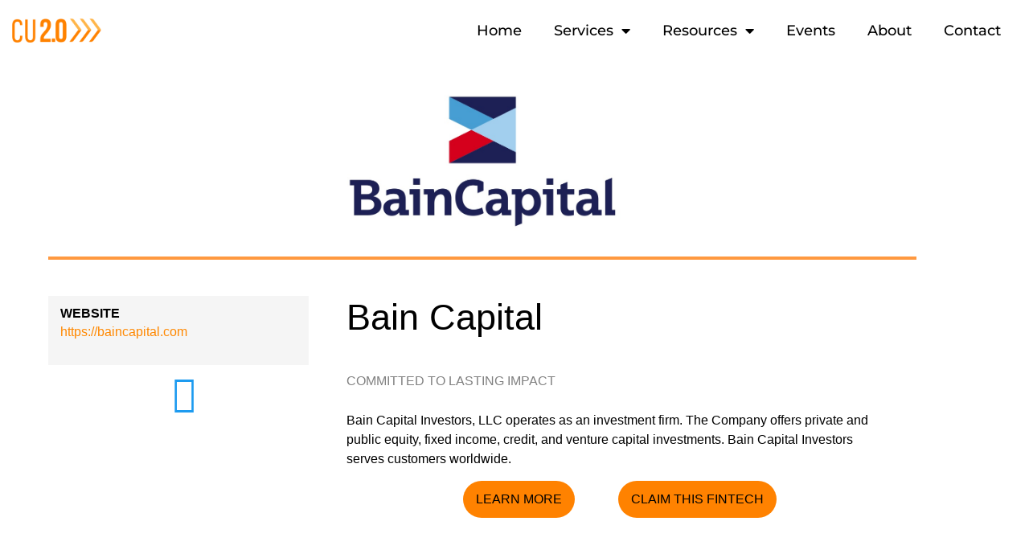

--- FILE ---
content_type: text/html; charset=UTF-8
request_url: https://cu-2.com/fintech/bain-capital/
body_size: 11594
content:
<!doctype html>
<html lang="en-US">
<head>
<meta charset="UTF-8">
<meta name="viewport" content="width=device-width, initial-scale=1">
<link rel="profile" href="https://gmpg.org/xfn/11">
<meta name='robots' content='index, follow, max-image-preview:large, max-snippet:-1, max-video-preview:-1' />
<style>img:is([sizes="auto" i], [sizes^="auto," i]) { contain-intrinsic-size: 3000px 1500px }</style>
<!-- This site is optimized with the Yoast SEO plugin v26.3 - https://yoast.com/wordpress/plugins/seo/ -->
<title>Bain Capital - CU 2.0</title>
<link rel="canonical" href="https://cu-2.com/fintech/bain-capital/" />
<meta property="og:locale" content="en_US" />
<meta property="og:type" content="article" />
<meta property="og:title" content="Bain Capital - CU 2.0" />
<meta property="og:description" content="Bain Capital Investors, LLC operates as an investment firm. The Company offers private and public equity, fixed income, credit, and venture capital investments. Bain Capital Investors serves customers worldwide." />
<meta property="og:url" content="https://cu-2.com/fintech/bain-capital/" />
<meta property="og:site_name" content="CU 2.0" />
<meta property="og:image" content="https://cu-2.com/wp-content/uploads/2022/09/Bain_Capital_Logo.jpg" />
<meta property="og:image:width" content="792" />
<meta property="og:image:height" content="399" />
<meta property="og:image:type" content="image/jpeg" />
<meta name="twitter:card" content="summary_large_image" />
<script type="application/ld+json" class="yoast-schema-graph">{"@context":"https://schema.org","@graph":[{"@type":"WebPage","@id":"https://cu-2.com/fintech/bain-capital/","url":"https://cu-2.com/fintech/bain-capital/","name":"Bain Capital - CU 2.0","isPartOf":{"@id":"https://cu-2.com/#website"},"primaryImageOfPage":{"@id":"https://cu-2.com/fintech/bain-capital/#primaryimage"},"image":{"@id":"https://cu-2.com/fintech/bain-capital/#primaryimage"},"thumbnailUrl":"https://cu-2.com/wp-content/uploads/2022/09/Bain_Capital_Logo.jpg","datePublished":"2021-09-13T18:54:01+00:00","breadcrumb":{"@id":"https://cu-2.com/fintech/bain-capital/#breadcrumb"},"inLanguage":"en-US","potentialAction":[{"@type":"ReadAction","target":["https://cu-2.com/fintech/bain-capital/"]}]},{"@type":"ImageObject","inLanguage":"en-US","@id":"https://cu-2.com/fintech/bain-capital/#primaryimage","url":"https://cu-2.com/wp-content/uploads/2022/09/Bain_Capital_Logo.jpg","contentUrl":"https://cu-2.com/wp-content/uploads/2022/09/Bain_Capital_Logo.jpg","width":792,"height":399},{"@type":"BreadcrumbList","@id":"https://cu-2.com/fintech/bain-capital/#breadcrumb","itemListElement":[{"@type":"ListItem","position":1,"name":"Home","item":"https://cu-2.com/"},{"@type":"ListItem","position":2,"name":"Bain Capital"}]},{"@type":"WebSite","@id":"https://cu-2.com/#website","url":"https://cu-2.com/","name":"CU 2.0","description":"Uniting Credit Unions and Technology","potentialAction":[{"@type":"SearchAction","target":{"@type":"EntryPoint","urlTemplate":"https://cu-2.com/?s={search_term_string}"},"query-input":{"@type":"PropertyValueSpecification","valueRequired":true,"valueName":"search_term_string"}}],"inLanguage":"en-US"}]}</script>
<!-- / Yoast SEO plugin. -->
<link rel="alternate" type="application/rss+xml" title="CU 2.0 &raquo; Feed" href="https://cu-2.com/feed/" />
<link rel="alternate" type="application/rss+xml" title="CU 2.0 &raquo; Comments Feed" href="https://cu-2.com/comments/feed/" />
<link rel="alternate" type="application/rss+xml" title="CU 2.0 &raquo; Bain Capital Comments Feed" href="https://cu-2.com/fintech/bain-capital/feed/" />
<script>
window._wpemojiSettings = {"baseUrl":"https:\/\/s.w.org\/images\/core\/emoji\/16.0.1\/72x72\/","ext":".png","svgUrl":"https:\/\/s.w.org\/images\/core\/emoji\/16.0.1\/svg\/","svgExt":".svg","source":{"concatemoji":"https:\/\/cu-2.com\/wp-includes\/js\/wp-emoji-release.min.js?ver=6.8.3"}};
/*! This file is auto-generated */
!function(s,n){var o,i,e;function c(e){try{var t={supportTests:e,timestamp:(new Date).valueOf()};sessionStorage.setItem(o,JSON.stringify(t))}catch(e){}}function p(e,t,n){e.clearRect(0,0,e.canvas.width,e.canvas.height),e.fillText(t,0,0);var t=new Uint32Array(e.getImageData(0,0,e.canvas.width,e.canvas.height).data),a=(e.clearRect(0,0,e.canvas.width,e.canvas.height),e.fillText(n,0,0),new Uint32Array(e.getImageData(0,0,e.canvas.width,e.canvas.height).data));return t.every(function(e,t){return e===a[t]})}function u(e,t){e.clearRect(0,0,e.canvas.width,e.canvas.height),e.fillText(t,0,0);for(var n=e.getImageData(16,16,1,1),a=0;a<n.data.length;a++)if(0!==n.data[a])return!1;return!0}function f(e,t,n,a){switch(t){case"flag":return n(e,"\ud83c\udff3\ufe0f\u200d\u26a7\ufe0f","\ud83c\udff3\ufe0f\u200b\u26a7\ufe0f")?!1:!n(e,"\ud83c\udde8\ud83c\uddf6","\ud83c\udde8\u200b\ud83c\uddf6")&&!n(e,"\ud83c\udff4\udb40\udc67\udb40\udc62\udb40\udc65\udb40\udc6e\udb40\udc67\udb40\udc7f","\ud83c\udff4\u200b\udb40\udc67\u200b\udb40\udc62\u200b\udb40\udc65\u200b\udb40\udc6e\u200b\udb40\udc67\u200b\udb40\udc7f");case"emoji":return!a(e,"\ud83e\udedf")}return!1}function g(e,t,n,a){var r="undefined"!=typeof WorkerGlobalScope&&self instanceof WorkerGlobalScope?new OffscreenCanvas(300,150):s.createElement("canvas"),o=r.getContext("2d",{willReadFrequently:!0}),i=(o.textBaseline="top",o.font="600 32px Arial",{});return e.forEach(function(e){i[e]=t(o,e,n,a)}),i}function t(e){var t=s.createElement("script");t.src=e,t.defer=!0,s.head.appendChild(t)}"undefined"!=typeof Promise&&(o="wpEmojiSettingsSupports",i=["flag","emoji"],n.supports={everything:!0,everythingExceptFlag:!0},e=new Promise(function(e){s.addEventListener("DOMContentLoaded",e,{once:!0})}),new Promise(function(t){var n=function(){try{var e=JSON.parse(sessionStorage.getItem(o));if("object"==typeof e&&"number"==typeof e.timestamp&&(new Date).valueOf()<e.timestamp+604800&&"object"==typeof e.supportTests)return e.supportTests}catch(e){}return null}();if(!n){if("undefined"!=typeof Worker&&"undefined"!=typeof OffscreenCanvas&&"undefined"!=typeof URL&&URL.createObjectURL&&"undefined"!=typeof Blob)try{var e="postMessage("+g.toString()+"("+[JSON.stringify(i),f.toString(),p.toString(),u.toString()].join(",")+"));",a=new Blob([e],{type:"text/javascript"}),r=new Worker(URL.createObjectURL(a),{name:"wpTestEmojiSupports"});return void(r.onmessage=function(e){c(n=e.data),r.terminate(),t(n)})}catch(e){}c(n=g(i,f,p,u))}t(n)}).then(function(e){for(var t in e)n.supports[t]=e[t],n.supports.everything=n.supports.everything&&n.supports[t],"flag"!==t&&(n.supports.everythingExceptFlag=n.supports.everythingExceptFlag&&n.supports[t]);n.supports.everythingExceptFlag=n.supports.everythingExceptFlag&&!n.supports.flag,n.DOMReady=!1,n.readyCallback=function(){n.DOMReady=!0}}).then(function(){return e}).then(function(){var e;n.supports.everything||(n.readyCallback(),(e=n.source||{}).concatemoji?t(e.concatemoji):e.wpemoji&&e.twemoji&&(t(e.twemoji),t(e.wpemoji)))}))}((window,document),window._wpemojiSettings);
</script>
<!-- <link rel='stylesheet' id='premium-addons-css' href='https://cu-2.com/wp-content/plugins/premium-addons-for-elementor/assets/frontend/min-css/premium-addons.min.css?ver=4.11.46' media='all' /> -->
<link rel="stylesheet" type="text/css" href="//cu-2.com/wp-content/cache/wpfc-minified/7m1wqo1e/e102d.css" media="all"/>
<style id='wp-emoji-styles-inline-css'>
img.wp-smiley, img.emoji {
display: inline !important;
border: none !important;
box-shadow: none !important;
height: 1em !important;
width: 1em !important;
margin: 0 0.07em !important;
vertical-align: -0.1em !important;
background: none !important;
padding: 0 !important;
}
</style>
<!-- <link rel='stylesheet' id='wp-block-library-css' href='https://cu-2.com/wp-includes/css/dist/block-library/style.min.css?ver=6.8.3' media='all' /> -->
<link rel="stylesheet" type="text/css" href="//cu-2.com/wp-content/cache/wpfc-minified/qm0se1md/e102d.css" media="all"/>
<style id='global-styles-inline-css'>
:root{--wp--preset--aspect-ratio--square: 1;--wp--preset--aspect-ratio--4-3: 4/3;--wp--preset--aspect-ratio--3-4: 3/4;--wp--preset--aspect-ratio--3-2: 3/2;--wp--preset--aspect-ratio--2-3: 2/3;--wp--preset--aspect-ratio--16-9: 16/9;--wp--preset--aspect-ratio--9-16: 9/16;--wp--preset--color--black: #000000;--wp--preset--color--cyan-bluish-gray: #abb8c3;--wp--preset--color--white: #ffffff;--wp--preset--color--pale-pink: #f78da7;--wp--preset--color--vivid-red: #cf2e2e;--wp--preset--color--luminous-vivid-orange: #ff6900;--wp--preset--color--luminous-vivid-amber: #fcb900;--wp--preset--color--light-green-cyan: #7bdcb5;--wp--preset--color--vivid-green-cyan: #00d084;--wp--preset--color--pale-cyan-blue: #8ed1fc;--wp--preset--color--vivid-cyan-blue: #0693e3;--wp--preset--color--vivid-purple: #9b51e0;--wp--preset--gradient--vivid-cyan-blue-to-vivid-purple: linear-gradient(135deg,rgba(6,147,227,1) 0%,rgb(155,81,224) 100%);--wp--preset--gradient--light-green-cyan-to-vivid-green-cyan: linear-gradient(135deg,rgb(122,220,180) 0%,rgb(0,208,130) 100%);--wp--preset--gradient--luminous-vivid-amber-to-luminous-vivid-orange: linear-gradient(135deg,rgba(252,185,0,1) 0%,rgba(255,105,0,1) 100%);--wp--preset--gradient--luminous-vivid-orange-to-vivid-red: linear-gradient(135deg,rgba(255,105,0,1) 0%,rgb(207,46,46) 100%);--wp--preset--gradient--very-light-gray-to-cyan-bluish-gray: linear-gradient(135deg,rgb(238,238,238) 0%,rgb(169,184,195) 100%);--wp--preset--gradient--cool-to-warm-spectrum: linear-gradient(135deg,rgb(74,234,220) 0%,rgb(151,120,209) 20%,rgb(207,42,186) 40%,rgb(238,44,130) 60%,rgb(251,105,98) 80%,rgb(254,248,76) 100%);--wp--preset--gradient--blush-light-purple: linear-gradient(135deg,rgb(255,206,236) 0%,rgb(152,150,240) 100%);--wp--preset--gradient--blush-bordeaux: linear-gradient(135deg,rgb(254,205,165) 0%,rgb(254,45,45) 50%,rgb(107,0,62) 100%);--wp--preset--gradient--luminous-dusk: linear-gradient(135deg,rgb(255,203,112) 0%,rgb(199,81,192) 50%,rgb(65,88,208) 100%);--wp--preset--gradient--pale-ocean: linear-gradient(135deg,rgb(255,245,203) 0%,rgb(182,227,212) 50%,rgb(51,167,181) 100%);--wp--preset--gradient--electric-grass: linear-gradient(135deg,rgb(202,248,128) 0%,rgb(113,206,126) 100%);--wp--preset--gradient--midnight: linear-gradient(135deg,rgb(2,3,129) 0%,rgb(40,116,252) 100%);--wp--preset--font-size--small: 13px;--wp--preset--font-size--medium: 20px;--wp--preset--font-size--large: 36px;--wp--preset--font-size--x-large: 42px;--wp--preset--spacing--20: 0.44rem;--wp--preset--spacing--30: 0.67rem;--wp--preset--spacing--40: 1rem;--wp--preset--spacing--50: 1.5rem;--wp--preset--spacing--60: 2.25rem;--wp--preset--spacing--70: 3.38rem;--wp--preset--spacing--80: 5.06rem;--wp--preset--shadow--natural: 6px 6px 9px rgba(0, 0, 0, 0.2);--wp--preset--shadow--deep: 12px 12px 50px rgba(0, 0, 0, 0.4);--wp--preset--shadow--sharp: 6px 6px 0px rgba(0, 0, 0, 0.2);--wp--preset--shadow--outlined: 6px 6px 0px -3px rgba(255, 255, 255, 1), 6px 6px rgba(0, 0, 0, 1);--wp--preset--shadow--crisp: 6px 6px 0px rgba(0, 0, 0, 1);}:root { --wp--style--global--content-size: 800px;--wp--style--global--wide-size: 1200px; }:where(body) { margin: 0; }.wp-site-blocks > .alignleft { float: left; margin-right: 2em; }.wp-site-blocks > .alignright { float: right; margin-left: 2em; }.wp-site-blocks > .aligncenter { justify-content: center; margin-left: auto; margin-right: auto; }:where(.wp-site-blocks) > * { margin-block-start: 24px; margin-block-end: 0; }:where(.wp-site-blocks) > :first-child { margin-block-start: 0; }:where(.wp-site-blocks) > :last-child { margin-block-end: 0; }:root { --wp--style--block-gap: 24px; }:root :where(.is-layout-flow) > :first-child{margin-block-start: 0;}:root :where(.is-layout-flow) > :last-child{margin-block-end: 0;}:root :where(.is-layout-flow) > *{margin-block-start: 24px;margin-block-end: 0;}:root :where(.is-layout-constrained) > :first-child{margin-block-start: 0;}:root :where(.is-layout-constrained) > :last-child{margin-block-end: 0;}:root :where(.is-layout-constrained) > *{margin-block-start: 24px;margin-block-end: 0;}:root :where(.is-layout-flex){gap: 24px;}:root :where(.is-layout-grid){gap: 24px;}.is-layout-flow > .alignleft{float: left;margin-inline-start: 0;margin-inline-end: 2em;}.is-layout-flow > .alignright{float: right;margin-inline-start: 2em;margin-inline-end: 0;}.is-layout-flow > .aligncenter{margin-left: auto !important;margin-right: auto !important;}.is-layout-constrained > .alignleft{float: left;margin-inline-start: 0;margin-inline-end: 2em;}.is-layout-constrained > .alignright{float: right;margin-inline-start: 2em;margin-inline-end: 0;}.is-layout-constrained > .aligncenter{margin-left: auto !important;margin-right: auto !important;}.is-layout-constrained > :where(:not(.alignleft):not(.alignright):not(.alignfull)){max-width: var(--wp--style--global--content-size);margin-left: auto !important;margin-right: auto !important;}.is-layout-constrained > .alignwide{max-width: var(--wp--style--global--wide-size);}body .is-layout-flex{display: flex;}.is-layout-flex{flex-wrap: wrap;align-items: center;}.is-layout-flex > :is(*, div){margin: 0;}body .is-layout-grid{display: grid;}.is-layout-grid > :is(*, div){margin: 0;}body{padding-top: 0px;padding-right: 0px;padding-bottom: 0px;padding-left: 0px;}a:where(:not(.wp-element-button)){text-decoration: underline;}:root :where(.wp-element-button, .wp-block-button__link){background-color: #32373c;border-width: 0;color: #fff;font-family: inherit;font-size: inherit;line-height: inherit;padding: calc(0.667em + 2px) calc(1.333em + 2px);text-decoration: none;}.has-black-color{color: var(--wp--preset--color--black) !important;}.has-cyan-bluish-gray-color{color: var(--wp--preset--color--cyan-bluish-gray) !important;}.has-white-color{color: var(--wp--preset--color--white) !important;}.has-pale-pink-color{color: var(--wp--preset--color--pale-pink) !important;}.has-vivid-red-color{color: var(--wp--preset--color--vivid-red) !important;}.has-luminous-vivid-orange-color{color: var(--wp--preset--color--luminous-vivid-orange) !important;}.has-luminous-vivid-amber-color{color: var(--wp--preset--color--luminous-vivid-amber) !important;}.has-light-green-cyan-color{color: var(--wp--preset--color--light-green-cyan) !important;}.has-vivid-green-cyan-color{color: var(--wp--preset--color--vivid-green-cyan) !important;}.has-pale-cyan-blue-color{color: var(--wp--preset--color--pale-cyan-blue) !important;}.has-vivid-cyan-blue-color{color: var(--wp--preset--color--vivid-cyan-blue) !important;}.has-vivid-purple-color{color: var(--wp--preset--color--vivid-purple) !important;}.has-black-background-color{background-color: var(--wp--preset--color--black) !important;}.has-cyan-bluish-gray-background-color{background-color: var(--wp--preset--color--cyan-bluish-gray) !important;}.has-white-background-color{background-color: var(--wp--preset--color--white) !important;}.has-pale-pink-background-color{background-color: var(--wp--preset--color--pale-pink) !important;}.has-vivid-red-background-color{background-color: var(--wp--preset--color--vivid-red) !important;}.has-luminous-vivid-orange-background-color{background-color: var(--wp--preset--color--luminous-vivid-orange) !important;}.has-luminous-vivid-amber-background-color{background-color: var(--wp--preset--color--luminous-vivid-amber) !important;}.has-light-green-cyan-background-color{background-color: var(--wp--preset--color--light-green-cyan) !important;}.has-vivid-green-cyan-background-color{background-color: var(--wp--preset--color--vivid-green-cyan) !important;}.has-pale-cyan-blue-background-color{background-color: var(--wp--preset--color--pale-cyan-blue) !important;}.has-vivid-cyan-blue-background-color{background-color: var(--wp--preset--color--vivid-cyan-blue) !important;}.has-vivid-purple-background-color{background-color: var(--wp--preset--color--vivid-purple) !important;}.has-black-border-color{border-color: var(--wp--preset--color--black) !important;}.has-cyan-bluish-gray-border-color{border-color: var(--wp--preset--color--cyan-bluish-gray) !important;}.has-white-border-color{border-color: var(--wp--preset--color--white) !important;}.has-pale-pink-border-color{border-color: var(--wp--preset--color--pale-pink) !important;}.has-vivid-red-border-color{border-color: var(--wp--preset--color--vivid-red) !important;}.has-luminous-vivid-orange-border-color{border-color: var(--wp--preset--color--luminous-vivid-orange) !important;}.has-luminous-vivid-amber-border-color{border-color: var(--wp--preset--color--luminous-vivid-amber) !important;}.has-light-green-cyan-border-color{border-color: var(--wp--preset--color--light-green-cyan) !important;}.has-vivid-green-cyan-border-color{border-color: var(--wp--preset--color--vivid-green-cyan) !important;}.has-pale-cyan-blue-border-color{border-color: var(--wp--preset--color--pale-cyan-blue) !important;}.has-vivid-cyan-blue-border-color{border-color: var(--wp--preset--color--vivid-cyan-blue) !important;}.has-vivid-purple-border-color{border-color: var(--wp--preset--color--vivid-purple) !important;}.has-vivid-cyan-blue-to-vivid-purple-gradient-background{background: var(--wp--preset--gradient--vivid-cyan-blue-to-vivid-purple) !important;}.has-light-green-cyan-to-vivid-green-cyan-gradient-background{background: var(--wp--preset--gradient--light-green-cyan-to-vivid-green-cyan) !important;}.has-luminous-vivid-amber-to-luminous-vivid-orange-gradient-background{background: var(--wp--preset--gradient--luminous-vivid-amber-to-luminous-vivid-orange) !important;}.has-luminous-vivid-orange-to-vivid-red-gradient-background{background: var(--wp--preset--gradient--luminous-vivid-orange-to-vivid-red) !important;}.has-very-light-gray-to-cyan-bluish-gray-gradient-background{background: var(--wp--preset--gradient--very-light-gray-to-cyan-bluish-gray) !important;}.has-cool-to-warm-spectrum-gradient-background{background: var(--wp--preset--gradient--cool-to-warm-spectrum) !important;}.has-blush-light-purple-gradient-background{background: var(--wp--preset--gradient--blush-light-purple) !important;}.has-blush-bordeaux-gradient-background{background: var(--wp--preset--gradient--blush-bordeaux) !important;}.has-luminous-dusk-gradient-background{background: var(--wp--preset--gradient--luminous-dusk) !important;}.has-pale-ocean-gradient-background{background: var(--wp--preset--gradient--pale-ocean) !important;}.has-electric-grass-gradient-background{background: var(--wp--preset--gradient--electric-grass) !important;}.has-midnight-gradient-background{background: var(--wp--preset--gradient--midnight) !important;}.has-small-font-size{font-size: var(--wp--preset--font-size--small) !important;}.has-medium-font-size{font-size: var(--wp--preset--font-size--medium) !important;}.has-large-font-size{font-size: var(--wp--preset--font-size--large) !important;}.has-x-large-font-size{font-size: var(--wp--preset--font-size--x-large) !important;}
:root :where(.wp-block-pullquote){font-size: 1.5em;line-height: 1.6;}
</style>
<!-- <link rel='stylesheet' id='fintechdatabase_styles-css' href='https://cu-2.com/wp-content/plugins/FintechDatabase/styles.css?ver=1.024' media='all' /> -->
<!-- <link rel='stylesheet' id='simplepagination_styles-css' href='https://cu-2.com/wp-content/plugins/ZotnipWordPressAjaxLoader/simplepagination/simplePagination.css?ver=1.6' media='all' /> -->
<!-- <link rel='stylesheet' id='zotnip_ajaxloader_styles-css' href='https://cu-2.com/wp-content/plugins/ZotnipWordPressAjaxLoader/styles.css?ver=1.009' media='all' /> -->
<!-- <link rel='stylesheet' id='hello-elementor-css' href='https://cu-2.com/wp-content/themes/hello-elementor/style.min.css?ver=3.2.1' media='all' /> -->
<!-- <link rel='stylesheet' id='hello-elementor-theme-style-css' href='https://cu-2.com/wp-content/themes/hello-elementor/theme.min.css?ver=3.2.1' media='all' /> -->
<!-- <link rel='stylesheet' id='hello-elementor-header-footer-css' href='https://cu-2.com/wp-content/themes/hello-elementor/header-footer.min.css?ver=3.2.1' media='all' /> -->
<!-- <link rel='stylesheet' id='elementor-frontend-css' href='https://cu-2.com/wp-content/plugins/elementor/assets/css/frontend.min.css?ver=3.33.0' media='all' /> -->
<link rel="stylesheet" type="text/css" href="//cu-2.com/wp-content/cache/wpfc-minified/mmfavr4d/e101u.css" media="all"/>
<link rel='stylesheet' id='elementor-post-5-css' href='https://cu-2.com/wp-content/uploads/elementor/css/post-5.css?ver=1762904989' media='all' />
<!-- <link rel='stylesheet' id='widget-image-css' href='https://cu-2.com/wp-content/plugins/elementor/assets/css/widget-image.min.css?ver=3.33.0' media='all' /> -->
<!-- <link rel='stylesheet' id='widget-nav-menu-css' href='https://cu-2.com/wp-content/plugins/elementor-pro/assets/css/widget-nav-menu.min.css?ver=3.33.1' media='all' /> -->
<!-- <link rel='stylesheet' id='e-sticky-css' href='https://cu-2.com/wp-content/plugins/elementor-pro/assets/css/modules/sticky.min.css?ver=3.33.1' media='all' /> -->
<!-- <link rel='stylesheet' id='widget-icon-list-css' href='https://cu-2.com/wp-content/plugins/elementor/assets/css/widget-icon-list.min.css?ver=3.33.0' media='all' /> -->
<!-- <link rel='stylesheet' id='widget-social-icons-css' href='https://cu-2.com/wp-content/plugins/elementor/assets/css/widget-social-icons.min.css?ver=3.33.0' media='all' /> -->
<!-- <link rel='stylesheet' id='e-apple-webkit-css' href='https://cu-2.com/wp-content/plugins/elementor/assets/css/conditionals/apple-webkit.min.css?ver=3.33.0' media='all' /> -->
<!-- <link rel='stylesheet' id='elementor-icons-css' href='https://cu-2.com/wp-content/plugins/elementor/assets/lib/eicons/css/elementor-icons.min.css?ver=5.44.0' media='all' /> -->
<link rel="stylesheet" type="text/css" href="//cu-2.com/wp-content/cache/wpfc-minified/338dkek9/e102d.css" media="all"/>
<link rel='stylesheet' id='elementor-post-266-css' href='https://cu-2.com/wp-content/uploads/elementor/css/post-266.css?ver=1762904989' media='all' />
<link rel='stylesheet' id='elementor-post-267-css' href='https://cu-2.com/wp-content/uploads/elementor/css/post-267.css?ver=1762904990' media='all' />
<!-- <link rel='stylesheet' id='elementor-gf-local-montserrat-css' href='https://cu-2.com/wp-content/uploads/elementor/google-fonts/css/montserrat.css?ver=1742255469' media='all' /> -->
<!-- <link rel='stylesheet' id='elementor-gf-local-nunito-css' href='https://cu-2.com/wp-content/uploads/elementor/google-fonts/css/nunito.css?ver=1742255487' media='all' /> -->
<!-- <link rel='stylesheet' id='elementor-icons-shared-0-css' href='https://cu-2.com/wp-content/plugins/elementor/assets/lib/font-awesome/css/fontawesome.min.css?ver=5.15.3' media='all' /> -->
<!-- <link rel='stylesheet' id='elementor-icons-fa-solid-css' href='https://cu-2.com/wp-content/plugins/elementor/assets/lib/font-awesome/css/solid.min.css?ver=5.15.3' media='all' /> -->
<!-- <link rel='stylesheet' id='elementor-icons-fa-brands-css' href='https://cu-2.com/wp-content/plugins/elementor/assets/lib/font-awesome/css/brands.min.css?ver=5.15.3' media='all' /> -->
<link rel="stylesheet" type="text/css" href="//cu-2.com/wp-content/cache/wpfc-minified/86539abd/e101u.css" media="all"/>
<script src='//cu-2.com/wp-content/cache/wpfc-minified/963f4qgm/e101v.js' type="text/javascript"></script>
<!-- <script src="https://cu-2.com/wp-includes/js/jquery/jquery.min.js?ver=3.7.1" id="jquery-core-js"></script> -->
<!-- <script src="https://cu-2.com/wp-includes/js/jquery/jquery-migrate.min.js?ver=3.4.1" id="jquery-migrate-js"></script> -->
<script src="https://cu-2.com/wp-content/plugins/FintechDatabase/scripts.js?ver=1.0255" id="fintechdatabase_scripts-js"></script>
<script src='//cu-2.com/wp-content/cache/wpfc-minified/23j5ql1f/e101u.js' type="text/javascript"></script>
<!-- <script src="https://cu-2.com/wp-content/plugins/ZotnipWordPressAjaxLoader/simplepagination/jquery.simplePagination.js?ver=1.6" id="simplepagination-js"></script> -->
<script id="zotnip_ajaxloader_scripts-js-extra">
var ztajaxloader_ajaxobj = {"ajax_url":"https:\/\/cu-2.com\/wp-admin\/admin-ajax.php","ajax_nonce":"cd3a87afa2"};
</script>
<script src='//cu-2.com/wp-content/cache/wpfc-minified/de8t38l7/e101u.js' type="text/javascript"></script>
<!-- <script src="https://cu-2.com/wp-content/plugins/ZotnipWordPressAjaxLoader/scripts.js?ver=1.0255" id="zotnip_ajaxloader_scripts-js"></script> -->
<link rel="https://api.w.org/" href="https://cu-2.com/wp-json/" /><link rel="alternate" title="JSON" type="application/json" href="https://cu-2.com/wp-json/wp/v2/fintech/2227" /><link rel="EditURI" type="application/rsd+xml" title="RSD" href="https://cu-2.com/xmlrpc.php?rsd" />
<link rel='shortlink' href='https://cu-2.com/?p=2227' />
<link rel="alternate" title="oEmbed (JSON)" type="application/json+oembed" href="https://cu-2.com/wp-json/oembed/1.0/embed?url=https%3A%2F%2Fcu-2.com%2Ffintech%2Fbain-capital%2F" />
<link rel="alternate" title="oEmbed (XML)" type="text/xml+oembed" href="https://cu-2.com/wp-json/oembed/1.0/embed?url=https%3A%2F%2Fcu-2.com%2Ffintech%2Fbain-capital%2F&#038;format=xml" />
<meta name="generator" content="Elementor 3.33.0; features: additional_custom_breakpoints; settings: css_print_method-external, google_font-enabled, font_display-auto">
<!-- Google Tag Manager -->
<script>(function(w,d,s,l,i){w[l]=w[l]||[];w[l].push({'gtm.start':
new Date().getTime(),event:'gtm.js'});var f=d.getElementsByTagName(s)[0],
j=d.createElement(s),dl=l!='dataLayer'?'&l='+l:'';j.async=true;j.src=
'https://www.googletagmanager.com/gtm.js?id='+i+dl;f.parentNode.insertBefore(j,f);
})(window,document,'script','dataLayer','GTM-TBQ99KF');</script>
<!-- End Google Tag Manager -->
<style>
.e-con.e-parent:nth-of-type(n+4):not(.e-lazyloaded):not(.e-no-lazyload),
.e-con.e-parent:nth-of-type(n+4):not(.e-lazyloaded):not(.e-no-lazyload) * {
background-image: none !important;
}
@media screen and (max-height: 1024px) {
.e-con.e-parent:nth-of-type(n+3):not(.e-lazyloaded):not(.e-no-lazyload),
.e-con.e-parent:nth-of-type(n+3):not(.e-lazyloaded):not(.e-no-lazyload) * {
background-image: none !important;
}
}
@media screen and (max-height: 640px) {
.e-con.e-parent:nth-of-type(n+2):not(.e-lazyloaded):not(.e-no-lazyload),
.e-con.e-parent:nth-of-type(n+2):not(.e-lazyloaded):not(.e-no-lazyload) * {
background-image: none !important;
}
}
</style>
<link rel="icon" href="https://cu-2.com/wp-content/uploads/2022/09/cropped-cropped-CU2.0_Logo_RGB_Icon-32x32.png" sizes="32x32" />
<link rel="icon" href="https://cu-2.com/wp-content/uploads/2022/09/cropped-cropped-CU2.0_Logo_RGB_Icon-192x192.png" sizes="192x192" />
<link rel="apple-touch-icon" href="https://cu-2.com/wp-content/uploads/2022/09/cropped-cropped-CU2.0_Logo_RGB_Icon-180x180.png" />
<meta name="msapplication-TileImage" content="https://cu-2.com/wp-content/uploads/2022/09/cropped-cropped-CU2.0_Logo_RGB_Icon-270x270.png" />
</head>
<body class="wp-singular fintech-template-default single single-fintech postid-2227 wp-embed-responsive wp-theme-hello-elementor elementor-default elementor-kit-5 elementor-page-2535">
<a class="skip-link screen-reader-text" href="#content">Skip to content</a>
<header data-elementor-type="header" data-elementor-id="266" class="elementor elementor-266 elementor-location-header" data-elementor-post-type="elementor_library">
<section class="elementor-section elementor-top-section elementor-element elementor-element-f556057 elementor-section-full_width elementor-section-height-default elementor-section-height-default" data-id="f556057" data-element_type="section" data-settings="{&quot;background_background&quot;:&quot;classic&quot;,&quot;sticky&quot;:&quot;top&quot;,&quot;sticky_on&quot;:[&quot;desktop&quot;,&quot;tablet&quot;,&quot;mobile&quot;],&quot;sticky_offset&quot;:0,&quot;sticky_effects_offset&quot;:0,&quot;sticky_anchor_link_offset&quot;:0}">
<div class="elementor-container elementor-column-gap-default">
<div class="elementor-column elementor-col-50 elementor-top-column elementor-element elementor-element-006d644" data-id="006d644" data-element_type="column">
<div class="elementor-widget-wrap elementor-element-populated">
<div class="elementor-element elementor-element-63e63f2 elementor-widget elementor-widget-image" data-id="63e63f2" data-element_type="widget" data-widget_type="image.default">
<div class="elementor-widget-container">
<a href="https://cu-2.com/">
<img width="288" height="77" src="https://cu-2.com/wp-content/uploads/2022/07/Logo.png" class="attachment-full size-full wp-image-44" alt="cu 2.0 logo png" />								</a>
</div>
</div>
</div>
</div>
<div class="elementor-column elementor-col-50 elementor-top-column elementor-element elementor-element-5620be6" data-id="5620be6" data-element_type="column">
<div class="elementor-widget-wrap elementor-element-populated">
<div class="elementor-element elementor-element-20e1502 elementor-nav-menu__align-end elementor-nav-menu--stretch elementor-nav-menu--dropdown-tablet elementor-nav-menu__text-align-aside elementor-nav-menu--toggle elementor-nav-menu--burger elementor-widget elementor-widget-nav-menu" data-id="20e1502" data-element_type="widget" data-settings="{&quot;full_width&quot;:&quot;stretch&quot;,&quot;layout&quot;:&quot;horizontal&quot;,&quot;submenu_icon&quot;:{&quot;value&quot;:&quot;&lt;i class=\&quot;fas fa-caret-down\&quot; aria-hidden=\&quot;true\&quot;&gt;&lt;\/i&gt;&quot;,&quot;library&quot;:&quot;fa-solid&quot;},&quot;toggle&quot;:&quot;burger&quot;}" data-widget_type="nav-menu.default">
<div class="elementor-widget-container">
<nav aria-label="Menu" class="elementor-nav-menu--main elementor-nav-menu__container elementor-nav-menu--layout-horizontal e--pointer-none">
<ul id="menu-1-20e1502" class="elementor-nav-menu"><li class="menu-item menu-item-type-post_type menu-item-object-page menu-item-home menu-item-30"><a href="https://cu-2.com/" class="elementor-item">Home</a></li>
<li class="menu-item menu-item-type-custom menu-item-object-custom menu-item-has-children menu-item-918"><a href="#" class="elementor-item elementor-item-anchor">Services</a>
<ul class="sub-menu elementor-nav-menu--dropdown">
<li class="menu-item menu-item-type-post_type menu-item-object-page menu-item-has-children menu-item-8705"><a href="https://cu-2.com/credit-union-services/" class="elementor-sub-item">Credit Union Services</a>
<ul class="sub-menu elementor-nav-menu--dropdown">
<li class="menu-item menu-item-type-post_type menu-item-object-page menu-item-6389"><a href="https://cu-2.com/credit-union-strategic-planning/" class="elementor-sub-item">Credit Union Strategic Planning</a></li>
<li class="menu-item menu-item-type-post_type menu-item-object-page menu-item-6391"><a href="https://cu-2.com/fintech-calls/" class="elementor-sub-item">Fintech Call Program</a></li>
<li class="menu-item menu-item-type-post_type menu-item-object-page menu-item-6390"><a href="https://cu-2.com/speaking/" class="elementor-sub-item">Speaking</a></li>
<li class="menu-item menu-item-type-post_type menu-item-object-page menu-item-6392"><a href="https://cu-2.com/fintech-mastermind/" class="elementor-sub-item">Fintech Mastermind</a></li>
</ul>
</li>
<li class="menu-item menu-item-type-post_type menu-item-object-page menu-item-has-children menu-item-8245"><a href="https://cu-2.com/fintech-services/" class="elementor-sub-item">Fintech Services</a>
<ul class="sub-menu elementor-nav-menu--dropdown">
<li class="menu-item menu-item-type-post_type menu-item-object-page menu-item-8244"><a href="https://cu-2.com/fintech-services/" class="elementor-sub-item">Fintech Services</a></li>
<li class="menu-item menu-item-type-post_type menu-item-object-page menu-item-6468"><a href="https://cu-2.com/fintech-mastermind/" class="elementor-sub-item">Fintech Mastermind</a></li>
</ul>
</li>
</ul>
</li>
<li class="menu-item menu-item-type-custom menu-item-object-custom menu-item-has-children menu-item-919"><a href="#" class="elementor-item elementor-item-anchor">Resources</a>
<ul class="sub-menu elementor-nav-menu--dropdown">
<li class="menu-item menu-item-type-post_type menu-item-object-page menu-item-922"><a href="https://cu-2.com/blog/" class="elementor-sub-item">Blog</a></li>
<li class="menu-item menu-item-type-post_type menu-item-object-page menu-item-921"><a href="https://cu-2.com/guides/" class="elementor-sub-item">Guides</a></li>
<li class="menu-item menu-item-type-post_type menu-item-object-page menu-item-4988"><a href="https://cu-2.com/podcast-vault/" class="elementor-sub-item">Podcast Vault</a></li>
<li class="menu-item menu-item-type-post_type menu-item-object-page menu-item-6879"><a href="https://cu-2.com/video-gallery/" class="elementor-sub-item">Video Gallery</a></li>
<li class="menu-item menu-item-type-post_type menu-item-object-page menu-item-5065"><a href="https://cu-2.com/fintech/" class="elementor-sub-item">Fintech Library</a></li>
<li class="menu-item menu-item-type-post_type menu-item-object-page menu-item-920"><a href="https://cu-2.com/books/" class="elementor-sub-item">Books</a></li>
</ul>
</li>
<li class="menu-item menu-item-type-post_type menu-item-object-page menu-item-27"><a href="https://cu-2.com/events/" class="elementor-item">Events</a></li>
<li class="menu-item menu-item-type-post_type menu-item-object-page menu-item-26"><a href="https://cu-2.com/about/" class="elementor-item">About</a></li>
<li class="menu-item menu-item-type-post_type menu-item-object-page menu-item-25"><a href="https://cu-2.com/contact/" class="elementor-item">Contact</a></li>
</ul>			</nav>
<div class="elementor-menu-toggle" role="button" tabindex="0" aria-label="Menu Toggle" aria-expanded="false">
<i aria-hidden="true" role="presentation" class="elementor-menu-toggle__icon--open eicon-menu-bar"></i><i aria-hidden="true" role="presentation" class="elementor-menu-toggle__icon--close eicon-close"></i>		</div>
<nav class="elementor-nav-menu--dropdown elementor-nav-menu__container" aria-hidden="true">
<ul id="menu-2-20e1502" class="elementor-nav-menu"><li class="menu-item menu-item-type-post_type menu-item-object-page menu-item-home menu-item-30"><a href="https://cu-2.com/" class="elementor-item" tabindex="-1">Home</a></li>
<li class="menu-item menu-item-type-custom menu-item-object-custom menu-item-has-children menu-item-918"><a href="#" class="elementor-item elementor-item-anchor" tabindex="-1">Services</a>
<ul class="sub-menu elementor-nav-menu--dropdown">
<li class="menu-item menu-item-type-post_type menu-item-object-page menu-item-has-children menu-item-8705"><a href="https://cu-2.com/credit-union-services/" class="elementor-sub-item" tabindex="-1">Credit Union Services</a>
<ul class="sub-menu elementor-nav-menu--dropdown">
<li class="menu-item menu-item-type-post_type menu-item-object-page menu-item-6389"><a href="https://cu-2.com/credit-union-strategic-planning/" class="elementor-sub-item" tabindex="-1">Credit Union Strategic Planning</a></li>
<li class="menu-item menu-item-type-post_type menu-item-object-page menu-item-6391"><a href="https://cu-2.com/fintech-calls/" class="elementor-sub-item" tabindex="-1">Fintech Call Program</a></li>
<li class="menu-item menu-item-type-post_type menu-item-object-page menu-item-6390"><a href="https://cu-2.com/speaking/" class="elementor-sub-item" tabindex="-1">Speaking</a></li>
<li class="menu-item menu-item-type-post_type menu-item-object-page menu-item-6392"><a href="https://cu-2.com/fintech-mastermind/" class="elementor-sub-item" tabindex="-1">Fintech Mastermind</a></li>
</ul>
</li>
<li class="menu-item menu-item-type-post_type menu-item-object-page menu-item-has-children menu-item-8245"><a href="https://cu-2.com/fintech-services/" class="elementor-sub-item" tabindex="-1">Fintech Services</a>
<ul class="sub-menu elementor-nav-menu--dropdown">
<li class="menu-item menu-item-type-post_type menu-item-object-page menu-item-8244"><a href="https://cu-2.com/fintech-services/" class="elementor-sub-item" tabindex="-1">Fintech Services</a></li>
<li class="menu-item menu-item-type-post_type menu-item-object-page menu-item-6468"><a href="https://cu-2.com/fintech-mastermind/" class="elementor-sub-item" tabindex="-1">Fintech Mastermind</a></li>
</ul>
</li>
</ul>
</li>
<li class="menu-item menu-item-type-custom menu-item-object-custom menu-item-has-children menu-item-919"><a href="#" class="elementor-item elementor-item-anchor" tabindex="-1">Resources</a>
<ul class="sub-menu elementor-nav-menu--dropdown">
<li class="menu-item menu-item-type-post_type menu-item-object-page menu-item-922"><a href="https://cu-2.com/blog/" class="elementor-sub-item" tabindex="-1">Blog</a></li>
<li class="menu-item menu-item-type-post_type menu-item-object-page menu-item-921"><a href="https://cu-2.com/guides/" class="elementor-sub-item" tabindex="-1">Guides</a></li>
<li class="menu-item menu-item-type-post_type menu-item-object-page menu-item-4988"><a href="https://cu-2.com/podcast-vault/" class="elementor-sub-item" tabindex="-1">Podcast Vault</a></li>
<li class="menu-item menu-item-type-post_type menu-item-object-page menu-item-6879"><a href="https://cu-2.com/video-gallery/" class="elementor-sub-item" tabindex="-1">Video Gallery</a></li>
<li class="menu-item menu-item-type-post_type menu-item-object-page menu-item-5065"><a href="https://cu-2.com/fintech/" class="elementor-sub-item" tabindex="-1">Fintech Library</a></li>
<li class="menu-item menu-item-type-post_type menu-item-object-page menu-item-920"><a href="https://cu-2.com/books/" class="elementor-sub-item" tabindex="-1">Books</a></li>
</ul>
</li>
<li class="menu-item menu-item-type-post_type menu-item-object-page menu-item-27"><a href="https://cu-2.com/events/" class="elementor-item" tabindex="-1">Events</a></li>
<li class="menu-item menu-item-type-post_type menu-item-object-page menu-item-26"><a href="https://cu-2.com/about/" class="elementor-item" tabindex="-1">About</a></li>
<li class="menu-item menu-item-type-post_type menu-item-object-page menu-item-25"><a href="https://cu-2.com/contact/" class="elementor-item" tabindex="-1">Contact</a></li>
</ul>			</nav>
</div>
</div>
</div>
</div>
</div>
</section>
</header>
<div data-elementor-type="single-page" data-elementor-id="2535" class="elementor elementor-2535 elementor-location-single post-2227 fintech type-fintech status-publish has-post-thumbnail hentry" data-elementor-post-type="elementor_library">
<section class="elementor-section elementor-top-section elementor-element elementor-element-e032e2d elementor-section-boxed elementor-section-height-default elementor-section-height-default" data-id="e032e2d" data-element_type="section">
<div class="elementor-container elementor-column-gap-default">
<div class="elementor-column elementor-col-100 elementor-top-column elementor-element elementor-element-012ed58" data-id="012ed58" data-element_type="column">
<div class="elementor-widget-wrap elementor-element-populated">
<div class="elementor-element elementor-element-78e4e70 elementor-widget elementor-widget-shortcode" data-id="78e4e70" data-element_type="widget" data-widget_type="shortcode.default">
<div class="elementor-widget-container">
<div class="elementor-shortcode">	<div class="entry-content innerContent">
<div class="fintechlogo"><img width="792" height="399" src="https://cu-2.com/wp-content/uploads/2022/09/Bain_Capital_Logo.jpg" class="attachment-full size-full wp-post-image" alt="" decoding="async" srcset="https://cu-2.com/wp-content/uploads/2022/09/Bain_Capital_Logo.jpg 792w, https://cu-2.com/wp-content/uploads/2022/09/Bain_Capital_Logo-300x151.jpg 300w, https://cu-2.com/wp-content/uploads/2022/09/Bain_Capital_Logo-768x387.jpg 768w" sizes="(max-width: 792px) 100vw, 792px" /> </div>
<div class="fintechdivider"></div>
<div class="fintechcontainer">
<div class="fintechleftside" >
<div class="fintechleftinner">
<div class="singlefintechinfo singlefintechinfo-website">
<div class="singlefintechinfoleft">Website</div>
<div class="singlefintechinforight"><a target='_blank' href='https://baincapital.com'>https://baincapital.com</a></div>
</div>
</div>
<div class="singlefintechsocial">
<a href="https://linkedin.com/company/bain-capital" target="_blank"><i class="fa fa-linkedin-square" aria-hidden="true"></i></a><a href="https://twitter.com/baincapital" target="_blank"><i class="fa fa-twitter-square" aria-hidden="true"></i></a>						</div>
</div>
<div class="fintechrightside">
<div class="fintechsingletitle">
<h2>Bain Capital</h2>
</div>
<div class="fintechtermscontainer">
</div>
<div class="fintechcontent">
<div class="fintechmotto">
<p>Committed to lasting impact</p>
</div>
<p>Bain Capital Investors, LLC operates as an investment firm. The Company offers private and public equity, fixed income, credit, and venture capital investments. Bain Capital Investors serves customers worldwide.</p>
</div>
<!--<div class="fintechinfobottom">
</div>
-->
<div class="fintechctas">
<a class="cta_button isFilled" href="https://cu-2.com/fintech-library-learn-more/">LEARN MORE</a> <a class="cta_button isFilled" href="https://cu-2.com/fintech-library-claim-fintech/">CLAIM THIS FINTECH</a>
</div>
</div><!--fintechrightside-->
</div>
</div>
</div>
</div>
</div>
</div>
</div>
</div>
</section>
</div>
		<footer data-elementor-type="footer" data-elementor-id="267" class="elementor elementor-267 elementor-location-footer" data-elementor-post-type="elementor_library">
<section class="elementor-section elementor-top-section elementor-element elementor-element-bb4c2a2 elementor-section-boxed elementor-section-height-default elementor-section-height-default" data-id="bb4c2a2" data-element_type="section" data-settings="{&quot;background_background&quot;:&quot;classic&quot;}">
<div class="elementor-container elementor-column-gap-default">
<div class="elementor-column elementor-col-100 elementor-top-column elementor-element elementor-element-8f6682a" data-id="8f6682a" data-element_type="column">
<div class="elementor-widget-wrap elementor-element-populated">
<section class="elementor-section elementor-inner-section elementor-element elementor-element-cb42d9f elementor-section-boxed elementor-section-height-default elementor-section-height-default" data-id="cb42d9f" data-element_type="section">
<div class="elementor-container elementor-column-gap-default">
<div class="elementor-column elementor-col-33 elementor-inner-column elementor-element elementor-element-08ef189" data-id="08ef189" data-element_type="column">
<div class="elementor-widget-wrap elementor-element-populated">
<div class="elementor-element elementor-element-344d25e elementor-widget elementor-widget-image" data-id="344d25e" data-element_type="widget" data-widget_type="image.default">
<div class="elementor-widget-container">
<img width="288" height="77" src="https://cu-2.com/wp-content/uploads/2022/07/Logo.png" class="attachment-full size-full wp-image-44" alt="cu 2.0 logo png" />															</div>
</div>
</div>
</div>
<div class="elementor-column elementor-col-33 elementor-inner-column elementor-element elementor-element-e4aa29b" data-id="e4aa29b" data-element_type="column">
<div class="elementor-widget-wrap elementor-element-populated">
<div class="elementor-element elementor-element-0b65abb elementor-icon-list--layout-traditional elementor-list-item-link-full_width elementor-widget elementor-widget-icon-list" data-id="0b65abb" data-element_type="widget" data-widget_type="icon-list.default">
<div class="elementor-widget-container">
<ul class="elementor-icon-list-items">
<li class="elementor-icon-list-item">
<span class="elementor-icon-list-text">Blog</span>
</li>
<li class="elementor-icon-list-item">
<span class="elementor-icon-list-text">Events</span>
</li>
<li class="elementor-icon-list-item">
<span class="elementor-icon-list-text">Fintech Services</span>
</li>
<li class="elementor-icon-list-item">
<span class="elementor-icon-list-text">Credit Union Services</span>
</li>
</ul>
</div>
</div>
</div>
</div>
<div class="elementor-column elementor-col-33 elementor-inner-column elementor-element elementor-element-7f623d2" data-id="7f623d2" data-element_type="column">
<div class="elementor-widget-wrap elementor-element-populated">
<div class="elementor-element elementor-element-19b20ed elementor-widget elementor-widget-text-editor" data-id="19b20ed" data-element_type="widget" data-widget_type="text-editor.default">
<div class="elementor-widget-container">
Get In Touch: 								</div>
</div>
<div class="elementor-element elementor-element-03e00ec elementor-icon-list--layout-traditional elementor-list-item-link-full_width elementor-widget elementor-widget-icon-list" data-id="03e00ec" data-element_type="widget" data-widget_type="icon-list.default">
<div class="elementor-widget-container">
<ul class="elementor-icon-list-items">
<li class="elementor-icon-list-item">
<span class="elementor-icon-list-text">322 N Pioneer St, Ashland, OR</span>
</li>
<li class="elementor-icon-list-item">
<a href="mailto:info@cu-2.com">
<span class="elementor-icon-list-text">info@cu-2.com</span>
</a>
</li>
</ul>
</div>
</div>
<div class="elementor-element elementor-element-73b5eed elementor-shape-circle e-grid-align-left elementor-grid-0 elementor-widget elementor-widget-social-icons" data-id="73b5eed" data-element_type="widget" data-widget_type="social-icons.default">
<div class="elementor-widget-container">
<div class="elementor-social-icons-wrapper elementor-grid">
<span class="elementor-grid-item">
<a class="elementor-icon elementor-social-icon elementor-social-icon-linkedin elementor-repeater-item-761d2cf" href="https://www.linkedin.com/company/cu-2-0/" target="_blank">
<span class="elementor-screen-only">Linkedin</span>
<i aria-hidden="true" class="fab fa-linkedin"></i>					</a>
</span>
</div>
</div>
</div>
</div>
</div>
</div>
</section>
<section class="elementor-section elementor-inner-section elementor-element elementor-element-a5eb83a elementor-section-boxed elementor-section-height-default elementor-section-height-default" data-id="a5eb83a" data-element_type="section">
<div class="elementor-container elementor-column-gap-default">
<div class="elementor-column elementor-col-100 elementor-inner-column elementor-element elementor-element-3d2d51d" data-id="3d2d51d" data-element_type="column">
<div class="elementor-widget-wrap elementor-element-populated">
<div class="elementor-element elementor-element-a8d07c6 elementor-widget elementor-widget-text-editor" data-id="a8d07c6" data-element_type="widget" data-widget_type="text-editor.default">
<div class="elementor-widget-container">
<p>© Copyright 2023, CU 2.0.</p>								</div>
</div>
</div>
</div>
</div>
</section>
</div>
</div>
</div>
</section>
</footer>
<script type="speculationrules">
{"prefetch":[{"source":"document","where":{"and":[{"href_matches":"\/*"},{"not":{"href_matches":["\/wp-*.php","\/wp-admin\/*","\/wp-content\/uploads\/*","\/wp-content\/*","\/wp-content\/plugins\/*","\/wp-content\/themes\/hello-elementor\/*","\/*\\?(.+)"]}},{"not":{"selector_matches":"a[rel~=\"nofollow\"]"}},{"not":{"selector_matches":".no-prefetch, .no-prefetch a"}}]},"eagerness":"conservative"}]}
</script>
<script>
const lazyloadRunObserver = () => {
const lazyloadBackgrounds = document.querySelectorAll( `.e-con.e-parent:not(.e-lazyloaded)` );
const lazyloadBackgroundObserver = new IntersectionObserver( ( entries ) => {
entries.forEach( ( entry ) => {
if ( entry.isIntersecting ) {
let lazyloadBackground = entry.target;
if( lazyloadBackground ) {
lazyloadBackground.classList.add( 'e-lazyloaded' );
}
lazyloadBackgroundObserver.unobserve( entry.target );
}
});
}, { rootMargin: '200px 0px 200px 0px' } );
lazyloadBackgrounds.forEach( ( lazyloadBackground ) => {
lazyloadBackgroundObserver.observe( lazyloadBackground );
} );
};
const events = [
'DOMContentLoaded',
'elementor/lazyload/observe',
];
events.forEach( ( event ) => {
document.addEventListener( event, lazyloadRunObserver );
} );
</script>
<script src="https://cu-2.com/wp-content/themes/hello-elementor/assets/js/hello-frontend.min.js?ver=3.2.1" id="hello-theme-frontend-js"></script>
<script src="https://cu-2.com/wp-content/plugins/elementor/assets/js/webpack.runtime.min.js?ver=3.33.0" id="elementor-webpack-runtime-js"></script>
<script src="https://cu-2.com/wp-content/plugins/elementor/assets/js/frontend-modules.min.js?ver=3.33.0" id="elementor-frontend-modules-js"></script>
<script src="https://cu-2.com/wp-includes/js/jquery/ui/core.min.js?ver=1.13.3" id="jquery-ui-core-js"></script>
<script id="elementor-frontend-js-before">
var elementorFrontendConfig = {"environmentMode":{"edit":false,"wpPreview":false,"isScriptDebug":false},"i18n":{"shareOnFacebook":"Share on Facebook","shareOnTwitter":"Share on Twitter","pinIt":"Pin it","download":"Download","downloadImage":"Download image","fullscreen":"Fullscreen","zoom":"Zoom","share":"Share","playVideo":"Play Video","previous":"Previous","next":"Next","close":"Close","a11yCarouselPrevSlideMessage":"Previous slide","a11yCarouselNextSlideMessage":"Next slide","a11yCarouselFirstSlideMessage":"This is the first slide","a11yCarouselLastSlideMessage":"This is the last slide","a11yCarouselPaginationBulletMessage":"Go to slide"},"is_rtl":false,"breakpoints":{"xs":0,"sm":480,"md":768,"lg":1025,"xl":1440,"xxl":1600},"responsive":{"breakpoints":{"mobile":{"label":"Mobile Portrait","value":767,"default_value":767,"direction":"max","is_enabled":true},"mobile_extra":{"label":"Mobile Landscape","value":880,"default_value":880,"direction":"max","is_enabled":false},"tablet":{"label":"Tablet Portrait","value":1024,"default_value":1024,"direction":"max","is_enabled":true},"tablet_extra":{"label":"Tablet Landscape","value":1200,"default_value":1200,"direction":"max","is_enabled":false},"laptop":{"label":"Laptop","value":1366,"default_value":1366,"direction":"max","is_enabled":false},"widescreen":{"label":"Widescreen","value":2400,"default_value":2400,"direction":"min","is_enabled":false}},"hasCustomBreakpoints":false},"version":"3.33.0","is_static":false,"experimentalFeatures":{"additional_custom_breakpoints":true,"theme_builder_v2":true,"hello-theme-header-footer":true,"landing-pages":true,"home_screen":true,"global_classes_should_enforce_capabilities":true,"e_variables":true,"cloud-library":true,"e_opt_in_v4_page":true,"import-export-customization":true,"e_pro_variables":true},"urls":{"assets":"https:\/\/cu-2.com\/wp-content\/plugins\/elementor\/assets\/","ajaxurl":"https:\/\/cu-2.com\/wp-admin\/admin-ajax.php","uploadUrl":"https:\/\/cu-2.com\/wp-content\/uploads"},"nonces":{"floatingButtonsClickTracking":"1f6384c49d"},"swiperClass":"swiper","settings":{"page":[],"editorPreferences":[]},"kit":{"active_breakpoints":["viewport_mobile","viewport_tablet"],"global_image_lightbox":"yes","lightbox_enable_counter":"yes","lightbox_enable_fullscreen":"yes","lightbox_enable_zoom":"yes","lightbox_enable_share":"yes","lightbox_title_src":"title","lightbox_description_src":"description","hello_header_logo_type":"title","hello_header_menu_layout":"horizontal","hello_footer_logo_type":"logo"},"post":{"id":2227,"title":"Bain%20Capital%20-%20CU%202.0","excerpt":"","featuredImage":"https:\/\/cu-2.com\/wp-content\/uploads\/2022\/09\/Bain_Capital_Logo.jpg"}};
</script>
<script src="https://cu-2.com/wp-content/plugins/elementor/assets/js/frontend.min.js?ver=3.33.0" id="elementor-frontend-js"></script>
<script src="https://cu-2.com/wp-content/plugins/elementor-pro/assets/lib/smartmenus/jquery.smartmenus.min.js?ver=1.2.1" id="smartmenus-js"></script>
<script src="https://cu-2.com/wp-content/plugins/elementor-pro/assets/lib/sticky/jquery.sticky.min.js?ver=3.33.1" id="e-sticky-js"></script>
<script src="https://cu-2.com/wp-content/plugins/elementor-pro/assets/js/webpack-pro.runtime.min.js?ver=3.33.1" id="elementor-pro-webpack-runtime-js"></script>
<script src="https://cu-2.com/wp-includes/js/dist/hooks.min.js?ver=4d63a3d491d11ffd8ac6" id="wp-hooks-js"></script>
<script src="https://cu-2.com/wp-includes/js/dist/i18n.min.js?ver=5e580eb46a90c2b997e6" id="wp-i18n-js"></script>
<script id="wp-i18n-js-after">
wp.i18n.setLocaleData( { 'text direction\u0004ltr': [ 'ltr' ] } );
</script>
<script id="elementor-pro-frontend-js-before">
var ElementorProFrontendConfig = {"ajaxurl":"https:\/\/cu-2.com\/wp-admin\/admin-ajax.php","nonce":"388c0014aa","urls":{"assets":"https:\/\/cu-2.com\/wp-content\/plugins\/elementor-pro\/assets\/","rest":"https:\/\/cu-2.com\/wp-json\/"},"settings":{"lazy_load_background_images":true},"popup":{"hasPopUps":false},"shareButtonsNetworks":{"facebook":{"title":"Facebook","has_counter":true},"twitter":{"title":"Twitter"},"linkedin":{"title":"LinkedIn","has_counter":true},"pinterest":{"title":"Pinterest","has_counter":true},"reddit":{"title":"Reddit","has_counter":true},"vk":{"title":"VK","has_counter":true},"odnoklassniki":{"title":"OK","has_counter":true},"tumblr":{"title":"Tumblr"},"digg":{"title":"Digg"},"skype":{"title":"Skype"},"stumbleupon":{"title":"StumbleUpon","has_counter":true},"mix":{"title":"Mix"},"telegram":{"title":"Telegram"},"pocket":{"title":"Pocket","has_counter":true},"xing":{"title":"XING","has_counter":true},"whatsapp":{"title":"WhatsApp"},"email":{"title":"Email"},"print":{"title":"Print"},"x-twitter":{"title":"X"},"threads":{"title":"Threads"}},"facebook_sdk":{"lang":"en_US","app_id":""},"lottie":{"defaultAnimationUrl":"https:\/\/cu-2.com\/wp-content\/plugins\/elementor-pro\/modules\/lottie\/assets\/animations\/default.json"}};
</script>
<script src="https://cu-2.com/wp-content/plugins/elementor-pro/assets/js/frontend.min.js?ver=3.33.1" id="elementor-pro-frontend-js"></script>
<script src="https://cu-2.com/wp-content/plugins/elementor-pro/assets/js/elements-handlers.min.js?ver=3.33.1" id="pro-elements-handlers-js"></script>
<script>(function(){function c(){var b=a.contentDocument||a.contentWindow.document;if(b){var d=b.createElement('script');d.innerHTML="window.__CF$cv$params={r:'99dc0d609b8ea9c0',t:'MTc2MzAxMzY2My4wMDAwMDA='};var a=document.createElement('script');a.nonce='';a.src='/cdn-cgi/challenge-platform/scripts/jsd/main.js';document.getElementsByTagName('head')[0].appendChild(a);";b.getElementsByTagName('head')[0].appendChild(d)}}if(document.body){var a=document.createElement('iframe');a.height=1;a.width=1;a.style.position='absolute';a.style.top=0;a.style.left=0;a.style.border='none';a.style.visibility='hidden';document.body.appendChild(a);if('loading'!==document.readyState)c();else if(window.addEventListener)document.addEventListener('DOMContentLoaded',c);else{var e=document.onreadystatechange||function(){};document.onreadystatechange=function(b){e(b);'loading'!==document.readyState&&(document.onreadystatechange=e,c())}}}})();</script></body>
</html><!-- WP Fastest Cache file was created in 0.465 seconds, on November 12, 2025 @ 3:08 pm --><!-- need to refresh to see cached version -->

--- FILE ---
content_type: text/css
request_url: https://cu-2.com/wp-content/uploads/elementor/css/post-266.css?ver=1762904989
body_size: 676
content:
.elementor-266 .elementor-element.elementor-element-f556057:not(.elementor-motion-effects-element-type-background), .elementor-266 .elementor-element.elementor-element-f556057 > .elementor-motion-effects-container > .elementor-motion-effects-layer{background-color:var( --e-global-color-e6b93dc );}.elementor-266 .elementor-element.elementor-element-f556057{transition:background 0.3s, border 0.3s, border-radius 0.3s, box-shadow 0.3s;padding:5px 5px 5px 5px;}.elementor-266 .elementor-element.elementor-element-f556057 > .elementor-background-overlay{transition:background 0.3s, border-radius 0.3s, opacity 0.3s;}.elementor-bc-flex-widget .elementor-266 .elementor-element.elementor-element-006d644.elementor-column .elementor-widget-wrap{align-items:center;}.elementor-266 .elementor-element.elementor-element-006d644.elementor-column.elementor-element[data-element_type="column"] > .elementor-widget-wrap.elementor-element-populated{align-content:center;align-items:center;}.elementor-widget-image .widget-image-caption{color:var( --e-global-color-text );font-family:var( --e-global-typography-text-font-family ), Sans-serif;font-weight:var( --e-global-typography-text-font-weight );}.elementor-266 .elementor-element.elementor-element-63e63f2{text-align:left;}.elementor-266 .elementor-element.elementor-element-63e63f2 img{width:65%;}.elementor-widget-nav-menu .elementor-nav-menu .elementor-item{font-family:var( --e-global-typography-primary-font-family ), Sans-serif;font-weight:var( --e-global-typography-primary-font-weight );}.elementor-widget-nav-menu .elementor-nav-menu--main .elementor-item{color:var( --e-global-color-text );fill:var( --e-global-color-text );}.elementor-widget-nav-menu .elementor-nav-menu--main .elementor-item:hover,
					.elementor-widget-nav-menu .elementor-nav-menu--main .elementor-item.elementor-item-active,
					.elementor-widget-nav-menu .elementor-nav-menu--main .elementor-item.highlighted,
					.elementor-widget-nav-menu .elementor-nav-menu--main .elementor-item:focus{color:var( --e-global-color-accent );fill:var( --e-global-color-accent );}.elementor-widget-nav-menu .elementor-nav-menu--main:not(.e--pointer-framed) .elementor-item:before,
					.elementor-widget-nav-menu .elementor-nav-menu--main:not(.e--pointer-framed) .elementor-item:after{background-color:var( --e-global-color-accent );}.elementor-widget-nav-menu .e--pointer-framed .elementor-item:before,
					.elementor-widget-nav-menu .e--pointer-framed .elementor-item:after{border-color:var( --e-global-color-accent );}.elementor-widget-nav-menu{--e-nav-menu-divider-color:var( --e-global-color-text );}.elementor-widget-nav-menu .elementor-nav-menu--dropdown .elementor-item, .elementor-widget-nav-menu .elementor-nav-menu--dropdown  .elementor-sub-item{font-family:var( --e-global-typography-accent-font-family ), Sans-serif;font-weight:var( --e-global-typography-accent-font-weight );}.elementor-266 .elementor-element.elementor-element-20e1502 .elementor-menu-toggle{margin-left:auto;background-color:var( --e-global-color-e6b93dc );}.elementor-266 .elementor-element.elementor-element-20e1502 .elementor-nav-menu .elementor-item{font-family:"Montserrat", Sans-serif;font-size:18px;font-weight:500;}.elementor-266 .elementor-element.elementor-element-20e1502 .elementor-nav-menu--main .elementor-item{color:var( --e-global-color-primary );fill:var( --e-global-color-primary );}.elementor-266 .elementor-element.elementor-element-20e1502 .elementor-nav-menu--main .elementor-item:hover,
					.elementor-266 .elementor-element.elementor-element-20e1502 .elementor-nav-menu--main .elementor-item.elementor-item-active,
					.elementor-266 .elementor-element.elementor-element-20e1502 .elementor-nav-menu--main .elementor-item.highlighted,
					.elementor-266 .elementor-element.elementor-element-20e1502 .elementor-nav-menu--main .elementor-item:focus{color:var( --e-global-color-a133db7 );fill:var( --e-global-color-a133db7 );}.elementor-266 .elementor-element.elementor-element-20e1502 .elementor-nav-menu--main .elementor-item.elementor-item-active{color:var( --e-global-color-accent );}.elementor-266 .elementor-element.elementor-element-20e1502 .elementor-nav-menu--dropdown a, .elementor-266 .elementor-element.elementor-element-20e1502 .elementor-menu-toggle{color:var( --e-global-color-primary );fill:var( --e-global-color-primary );}.elementor-266 .elementor-element.elementor-element-20e1502 .elementor-nav-menu--dropdown{background-color:var( --e-global-color-e6b93dc );}.elementor-266 .elementor-element.elementor-element-20e1502 .elementor-nav-menu--dropdown a:hover,
					.elementor-266 .elementor-element.elementor-element-20e1502 .elementor-nav-menu--dropdown a:focus,
					.elementor-266 .elementor-element.elementor-element-20e1502 .elementor-nav-menu--dropdown a.elementor-item-active,
					.elementor-266 .elementor-element.elementor-element-20e1502 .elementor-nav-menu--dropdown a.highlighted,
					.elementor-266 .elementor-element.elementor-element-20e1502 .elementor-menu-toggle:hover,
					.elementor-266 .elementor-element.elementor-element-20e1502 .elementor-menu-toggle:focus{color:var( --e-global-color-a133db7 );}.elementor-266 .elementor-element.elementor-element-20e1502 .elementor-nav-menu--dropdown a:hover,
					.elementor-266 .elementor-element.elementor-element-20e1502 .elementor-nav-menu--dropdown a:focus,
					.elementor-266 .elementor-element.elementor-element-20e1502 .elementor-nav-menu--dropdown a.elementor-item-active,
					.elementor-266 .elementor-element.elementor-element-20e1502 .elementor-nav-menu--dropdown a.highlighted{background-color:var( --e-global-color-e6b93dc );}.elementor-266 .elementor-element.elementor-element-20e1502 .elementor-nav-menu--dropdown a.elementor-item-active{color:var( --e-global-color-accent );background-color:var( --e-global-color-e6b93dc );}.elementor-266 .elementor-element.elementor-element-20e1502 .elementor-nav-menu--dropdown .elementor-item, .elementor-266 .elementor-element.elementor-element-20e1502 .elementor-nav-menu--dropdown  .elementor-sub-item{font-family:"Montserrat", Sans-serif;font-size:16px;font-weight:500;}.elementor-266 .elementor-element.elementor-element-20e1502 div.elementor-menu-toggle{color:var( --e-global-color-primary );}.elementor-266 .elementor-element.elementor-element-20e1502 div.elementor-menu-toggle svg{fill:var( --e-global-color-primary );}.elementor-266 .elementor-element.elementor-element-20e1502 div.elementor-menu-toggle:hover, .elementor-266 .elementor-element.elementor-element-20e1502 div.elementor-menu-toggle:focus{color:var( --e-global-color-accent );}.elementor-266 .elementor-element.elementor-element-20e1502 div.elementor-menu-toggle:hover svg, .elementor-266 .elementor-element.elementor-element-20e1502 div.elementor-menu-toggle:focus svg{fill:var( --e-global-color-accent );}.elementor-266 .elementor-element.elementor-element-20e1502 .elementor-menu-toggle:hover, .elementor-266 .elementor-element.elementor-element-20e1502 .elementor-menu-toggle:focus{background-color:var( --e-global-color-e6b93dc );}.elementor-theme-builder-content-area{height:400px;}.elementor-location-header:before, .elementor-location-footer:before{content:"";display:table;clear:both;}@media(max-width:1024px){.elementor-266 .elementor-element.elementor-element-63e63f2 img{width:25%;}.elementor-bc-flex-widget .elementor-266 .elementor-element.elementor-element-5620be6.elementor-column .elementor-widget-wrap{align-items:center;}.elementor-266 .elementor-element.elementor-element-5620be6.elementor-column.elementor-element[data-element_type="column"] > .elementor-widget-wrap.elementor-element-populated{align-content:center;align-items:center;}}@media(min-width:768px){.elementor-266 .elementor-element.elementor-element-006d644{width:15%;}.elementor-266 .elementor-element.elementor-element-5620be6{width:85%;}}@media(max-width:1024px) and (min-width:768px){.elementor-266 .elementor-element.elementor-element-006d644{width:80%;}.elementor-266 .elementor-element.elementor-element-5620be6{width:20%;}}@media(max-width:767px){.elementor-266 .elementor-element.elementor-element-006d644{width:80%;}.elementor-266 .elementor-element.elementor-element-63e63f2 img{width:40%;}.elementor-266 .elementor-element.elementor-element-5620be6{width:20%;}.elementor-266 .elementor-element.elementor-element-20e1502 .elementor-nav-menu--dropdown .elementor-item, .elementor-266 .elementor-element.elementor-element-20e1502 .elementor-nav-menu--dropdown  .elementor-sub-item{font-size:15px;}}

--- FILE ---
content_type: text/css
request_url: https://cu-2.com/wp-content/uploads/elementor/css/post-267.css?ver=1762904990
body_size: 923
content:
.elementor-267 .elementor-element.elementor-element-bb4c2a2:not(.elementor-motion-effects-element-type-background), .elementor-267 .elementor-element.elementor-element-bb4c2a2 > .elementor-motion-effects-container > .elementor-motion-effects-layer{background-color:var( --e-global-color-primary );}.elementor-267 .elementor-element.elementor-element-bb4c2a2{transition:background 0.3s, border 0.3s, border-radius 0.3s, box-shadow 0.3s;padding:90px 90px 20px 90px;}.elementor-267 .elementor-element.elementor-element-bb4c2a2 > .elementor-background-overlay{transition:background 0.3s, border-radius 0.3s, opacity 0.3s;}.elementor-267 .elementor-element.elementor-element-8f6682a > .elementor-element-populated{padding:0px 0px 0px 0px;}.elementor-widget-image .widget-image-caption{color:var( --e-global-color-text );font-family:var( --e-global-typography-text-font-family ), Sans-serif;font-weight:var( --e-global-typography-text-font-weight );}.elementor-267 .elementor-element.elementor-element-344d25e{text-align:left;}.elementor-267 .elementor-element.elementor-element-344d25e img{width:50%;}.elementor-widget-icon-list .elementor-icon-list-item:not(:last-child):after{border-color:var( --e-global-color-text );}.elementor-widget-icon-list .elementor-icon-list-icon i{color:var( --e-global-color-primary );}.elementor-widget-icon-list .elementor-icon-list-icon svg{fill:var( --e-global-color-primary );}.elementor-widget-icon-list .elementor-icon-list-item > .elementor-icon-list-text, .elementor-widget-icon-list .elementor-icon-list-item > a{font-family:var( --e-global-typography-text-font-family ), Sans-serif;font-weight:var( --e-global-typography-text-font-weight );}.elementor-widget-icon-list .elementor-icon-list-text{color:var( --e-global-color-secondary );}.elementor-267 .elementor-element.elementor-element-0b65abb .elementor-icon-list-items:not(.elementor-inline-items) .elementor-icon-list-item:not(:last-child){padding-block-end:calc(10px/2);}.elementor-267 .elementor-element.elementor-element-0b65abb .elementor-icon-list-items:not(.elementor-inline-items) .elementor-icon-list-item:not(:first-child){margin-block-start:calc(10px/2);}.elementor-267 .elementor-element.elementor-element-0b65abb .elementor-icon-list-items.elementor-inline-items .elementor-icon-list-item{margin-inline:calc(10px/2);}.elementor-267 .elementor-element.elementor-element-0b65abb .elementor-icon-list-items.elementor-inline-items{margin-inline:calc(-10px/2);}.elementor-267 .elementor-element.elementor-element-0b65abb .elementor-icon-list-items.elementor-inline-items .elementor-icon-list-item:after{inset-inline-end:calc(-10px/2);}.elementor-267 .elementor-element.elementor-element-0b65abb .elementor-icon-list-icon i{transition:color 0.3s;}.elementor-267 .elementor-element.elementor-element-0b65abb .elementor-icon-list-icon svg{transition:fill 0.3s;}.elementor-267 .elementor-element.elementor-element-0b65abb{--e-icon-list-icon-size:14px;--icon-vertical-offset:0px;}.elementor-267 .elementor-element.elementor-element-0b65abb .elementor-icon-list-item > .elementor-icon-list-text, .elementor-267 .elementor-element.elementor-element-0b65abb .elementor-icon-list-item > a{font-family:"Montserrat", Sans-serif;font-size:18px;font-weight:500;}.elementor-267 .elementor-element.elementor-element-0b65abb .elementor-icon-list-text{color:#B7B7B7;transition:color 0.3s;}.elementor-267 .elementor-element.elementor-element-0b65abb .elementor-icon-list-item:hover .elementor-icon-list-text{color:var( --e-global-color-e6b93dc );}.elementor-widget-text-editor{font-family:var( --e-global-typography-text-font-family ), Sans-serif;font-weight:var( --e-global-typography-text-font-weight );color:var( --e-global-color-text );}.elementor-widget-text-editor.elementor-drop-cap-view-stacked .elementor-drop-cap{background-color:var( --e-global-color-primary );}.elementor-widget-text-editor.elementor-drop-cap-view-framed .elementor-drop-cap, .elementor-widget-text-editor.elementor-drop-cap-view-default .elementor-drop-cap{color:var( --e-global-color-primary );border-color:var( --e-global-color-primary );}.elementor-267 .elementor-element.elementor-element-19b20ed{text-align:left;font-family:"Montserrat", Sans-serif;font-size:22px;font-weight:500;color:var( --e-global-color-e6b93dc );}.elementor-267 .elementor-element.elementor-element-03e00ec .elementor-icon-list-items:not(.elementor-inline-items) .elementor-icon-list-item:not(:last-child){padding-block-end:calc(10px/2);}.elementor-267 .elementor-element.elementor-element-03e00ec .elementor-icon-list-items:not(.elementor-inline-items) .elementor-icon-list-item:not(:first-child){margin-block-start:calc(10px/2);}.elementor-267 .elementor-element.elementor-element-03e00ec .elementor-icon-list-items.elementor-inline-items .elementor-icon-list-item{margin-inline:calc(10px/2);}.elementor-267 .elementor-element.elementor-element-03e00ec .elementor-icon-list-items.elementor-inline-items{margin-inline:calc(-10px/2);}.elementor-267 .elementor-element.elementor-element-03e00ec .elementor-icon-list-items.elementor-inline-items .elementor-icon-list-item:after{inset-inline-end:calc(-10px/2);}.elementor-267 .elementor-element.elementor-element-03e00ec .elementor-icon-list-icon i{transition:color 0.3s;}.elementor-267 .elementor-element.elementor-element-03e00ec .elementor-icon-list-icon svg{transition:fill 0.3s;}.elementor-267 .elementor-element.elementor-element-03e00ec{--e-icon-list-icon-size:14px;--icon-vertical-offset:0px;}.elementor-267 .elementor-element.elementor-element-03e00ec .elementor-icon-list-item > .elementor-icon-list-text, .elementor-267 .elementor-element.elementor-element-03e00ec .elementor-icon-list-item > a{font-family:"Montserrat", Sans-serif;font-size:18px;font-weight:500;}.elementor-267 .elementor-element.elementor-element-03e00ec .elementor-icon-list-text{color:var( --e-global-color-e6b93dc );transition:color 0.3s;}.elementor-267 .elementor-element.elementor-element-03e00ec .elementor-icon-list-item:hover .elementor-icon-list-text{color:var( --e-global-color-e6b93dc );}.elementor-267 .elementor-element.elementor-element-73b5eed{--grid-template-columns:repeat(0, auto);--icon-size:18px;--grid-column-gap:5px;--grid-row-gap:0px;}.elementor-267 .elementor-element.elementor-element-73b5eed .elementor-widget-container{text-align:left;}.elementor-267 .elementor-element.elementor-element-73b5eed > .elementor-widget-container{margin:30px 0px 0px 0px;}.elementor-267 .elementor-element.elementor-element-73b5eed .elementor-social-icon{background-color:var( --e-global-color-e6b93dc );}.elementor-267 .elementor-element.elementor-element-73b5eed .elementor-social-icon i{color:var( --e-global-color-primary );}.elementor-267 .elementor-element.elementor-element-73b5eed .elementor-social-icon svg{fill:var( --e-global-color-primary );}.elementor-267 .elementor-element.elementor-element-73b5eed .elementor-social-icon:hover{background-color:var( --e-global-color-accent );}.elementor-267 .elementor-element.elementor-element-73b5eed .elementor-social-icon:hover i{color:var( --e-global-color-e6b93dc );}.elementor-267 .elementor-element.elementor-element-73b5eed .elementor-social-icon:hover svg{fill:var( --e-global-color-e6b93dc );}.elementor-267 .elementor-element.elementor-element-a5eb83a{margin-top:70px;margin-bottom:0px;}.elementor-267 .elementor-element.elementor-element-a8d07c6{text-align:center;font-family:"Nunito", Sans-serif;font-size:18px;font-weight:400;color:#B7B7B7;}.elementor-theme-builder-content-area{height:400px;}.elementor-location-header:before, .elementor-location-footer:before{content:"";display:table;clear:both;}@media(max-width:1024px){.elementor-267 .elementor-element.elementor-element-bb4c2a2{padding:35px 35px 35px 35px;}.elementor-267 .elementor-element.elementor-element-344d25e img{width:22%;}.elementor-267 .elementor-element.elementor-element-0b65abb .elementor-icon-list-item > .elementor-icon-list-text, .elementor-267 .elementor-element.elementor-element-0b65abb .elementor-icon-list-item > a{font-size:16px;}.elementor-267 .elementor-element.elementor-element-19b20ed{font-size:20px;}.elementor-267 .elementor-element.elementor-element-03e00ec .elementor-icon-list-item > .elementor-icon-list-text, .elementor-267 .elementor-element.elementor-element-03e00ec .elementor-icon-list-item > a{font-size:16px;}.elementor-267 .elementor-element.elementor-element-73b5eed{--icon-size:16px;}.elementor-267 .elementor-element.elementor-element-a5eb83a{margin-top:25px;margin-bottom:0px;}.elementor-267 .elementor-element.elementor-element-a8d07c6{font-size:16px;}}@media(max-width:767px){.elementor-267 .elementor-element.elementor-element-bb4c2a2{padding:20px 20px 20px 20px;}.elementor-267 .elementor-element.elementor-element-344d25e img{width:40%;}.elementor-267 .elementor-element.elementor-element-0b65abb .elementor-icon-list-item > .elementor-icon-list-text, .elementor-267 .elementor-element.elementor-element-0b65abb .elementor-icon-list-item > a{font-size:15px;}.elementor-267 .elementor-element.elementor-element-19b20ed{font-size:18px;}.elementor-267 .elementor-element.elementor-element-03e00ec .elementor-icon-list-item > .elementor-icon-list-text, .elementor-267 .elementor-element.elementor-element-03e00ec .elementor-icon-list-item > a{font-size:15px;}.elementor-267 .elementor-element.elementor-element-73b5eed > .elementor-widget-container{margin:0px 0px 0px 0px;}.elementor-267 .elementor-element.elementor-element-73b5eed{--icon-size:15px;}.elementor-267 .elementor-element.elementor-element-a5eb83a{margin-top:20px;margin-bottom:0px;}.elementor-267 .elementor-element.elementor-element-a8d07c6{font-size:15px;}}@media(min-width:768px){.elementor-267 .elementor-element.elementor-element-08ef189{width:34.559%;}.elementor-267 .elementor-element.elementor-element-e4aa29b{width:34.027%;}.elementor-267 .elementor-element.elementor-element-7f623d2{width:30.998%;}}@media(max-width:1024px) and (min-width:768px){.elementor-267 .elementor-element.elementor-element-08ef189{width:100%;}.elementor-267 .elementor-element.elementor-element-e4aa29b{width:50%;}.elementor-267 .elementor-element.elementor-element-7f623d2{width:50%;}}

--- FILE ---
content_type: application/javascript; charset=UTF-8
request_url: https://cu-2.com/cdn-cgi/challenge-platform/h/b/scripts/jsd/93954b626b88/main.js?
body_size: 4516
content:
window._cf_chl_opt={nMUP5:'b'};~function(u3,Q,V,D,z,C,B,b){u3=P,function(J,X,uC,u2,U,T){for(uC={J:586,X:593,U:569,T:549,x:567,j:561,Z:545,R:579,N:564,W:598,E:500},u2=P,U=J();!![];)try{if(T=parseInt(u2(uC.J))/1+-parseInt(u2(uC.X))/2*(-parseInt(u2(uC.U))/3)+parseInt(u2(uC.T))/4+-parseInt(u2(uC.x))/5*(parseInt(u2(uC.j))/6)+parseInt(u2(uC.Z))/7+parseInt(u2(uC.R))/8*(parseInt(u2(uC.N))/9)+-parseInt(u2(uC.W))/10*(parseInt(u2(uC.E))/11),T===X)break;else U.push(U.shift())}catch(x){U.push(U.shift())}}(S,222502),Q=this||self,V=Q[u3(543)],D={},D[u3(590)]='o',D[u3(600)]='s',D[u3(541)]='u',D[u3(495)]='z',D[u3(582)]='n',D[u3(583)]='I',D[u3(544)]='b',z=D,Q[u3(488)]=function(J,X,U,T,ur,ul,uE,uU,j,Z,R,N,W,E){if(ur={J:595,X:546,U:542,T:546,x:512,j:594,Z:560,R:560,N:559,W:521,E:497,l:563,g:597},ul={J:511,X:497,U:510},uE={J:584,X:551,U:589,T:558},uU=u3,null===X||void 0===X)return T;for(j=i(X),J[uU(ur.J)][uU(ur.X)]&&(j=j[uU(ur.U)](J[uU(ur.J)][uU(ur.T)](X))),j=J[uU(ur.x)][uU(ur.j)]&&J[uU(ur.Z)]?J[uU(ur.x)][uU(ur.j)](new J[(uU(ur.R))](j)):function(G,uo,K){for(uo=uU,G[uo(ul.J)](),K=0;K<G[uo(ul.X)];G[K+1]===G[K]?G[uo(ul.U)](K+1,1):K+=1);return G}(j),Z='nAsAaAb'.split('A'),Z=Z[uU(ur.N)][uU(ur.W)](Z),R=0;R<j[uU(ur.E)];N=j[R],W=m(J,X,N),Z(W)?(E='s'===W&&!J[uU(ur.l)](X[N]),uU(ur.g)===U+N?x(U+N,W):E||x(U+N,X[N])):x(U+N,W),R++);return T;function x(G,K,uX){uX=P,Object[uX(uE.J)][uX(uE.X)][uX(uE.U)](T,K)||(T[K]=[]),T[K][uX(uE.T)](G)}},C=u3(554)[u3(490)](';'),B=C[u3(559)][u3(521)](C),Q[u3(575)]=function(J,X,uc,uQ,U,T,x,j){for(uc={J:571,X:497,U:497,T:553,x:558,j:509},uQ=u3,U=Object[uQ(uc.J)](X),T=0;T<U[uQ(uc.X)];T++)if(x=U[T],'f'===x&&(x='N'),J[x]){for(j=0;j<X[U[T]][uQ(uc.U)];-1===J[x][uQ(uc.T)](X[U[T]][j])&&(B(X[U[T]][j])||J[x][uQ(uc.x)]('o.'+X[U[T]][j])),j++);}else J[x]=X[U[T]][uQ(uc.j)](function(Z){return'o.'+Z})},b=function(uI,uO,uf,up,ue,X,U,T){return uI={J:568,X:523},uO={J:562,X:562,U:558,T:562,x:514,j:592,Z:558,R:592,N:562},uf={J:497},up={J:497,X:592,U:584,T:551,x:589,j:584,Z:551,R:589,N:504,W:558,E:558,l:558,g:562,c:584,G:551,K:589,A:558,f:558,O:562,I:558,F:558,n:514},ue=u3,X=String[ue(uI.J)],U={'h':function(x,uK){return uK={J:577,X:592},null==x?'':U.g(x,6,function(j,uY){return uY=P,uY(uK.J)[uY(uK.X)](j)})},'g':function(x,j,Z,us,R,N,W,E,G,K,A,O,I,F,M,y,u0,u1){if(us=ue,x==null)return'';for(N={},W={},E='',G=2,K=3,A=2,O=[],I=0,F=0,M=0;M<x[us(up.J)];M+=1)if(y=x[us(up.X)](M),Object[us(up.U)][us(up.T)][us(up.x)](N,y)||(N[y]=K++,W[y]=!0),u0=E+y,Object[us(up.U)][us(up.T)][us(up.x)](N,u0))E=u0;else{if(Object[us(up.j)][us(up.Z)][us(up.R)](W,E)){if(256>E[us(up.N)](0)){for(R=0;R<A;I<<=1,F==j-1?(F=0,O[us(up.W)](Z(I)),I=0):F++,R++);for(u1=E[us(up.N)](0),R=0;8>R;I=1&u1|I<<1.51,j-1==F?(F=0,O[us(up.W)](Z(I)),I=0):F++,u1>>=1,R++);}else{for(u1=1,R=0;R<A;I=I<<1|u1,j-1==F?(F=0,O[us(up.E)](Z(I)),I=0):F++,u1=0,R++);for(u1=E[us(up.N)](0),R=0;16>R;I=I<<1|u1&1.24,j-1==F?(F=0,O[us(up.l)](Z(I)),I=0):F++,u1>>=1,R++);}G--,G==0&&(G=Math[us(up.g)](2,A),A++),delete W[E]}else for(u1=N[E],R=0;R<A;I=u1&1|I<<1.07,F==j-1?(F=0,O[us(up.E)](Z(I)),I=0):F++,u1>>=1,R++);E=(G--,0==G&&(G=Math[us(up.g)](2,A),A++),N[u0]=K++,String(y))}if(E!==''){if(Object[us(up.c)][us(up.G)][us(up.K)](W,E)){if(256>E[us(up.N)](0)){for(R=0;R<A;I<<=1,j-1==F?(F=0,O[us(up.E)](Z(I)),I=0):F++,R++);for(u1=E[us(up.N)](0),R=0;8>R;I=I<<1|u1&1,j-1==F?(F=0,O[us(up.A)](Z(I)),I=0):F++,u1>>=1,R++);}else{for(u1=1,R=0;R<A;I=u1|I<<1.11,F==j-1?(F=0,O[us(up.f)](Z(I)),I=0):F++,u1=0,R++);for(u1=E[us(up.N)](0),R=0;16>R;I=1&u1|I<<1.62,F==j-1?(F=0,O[us(up.E)](Z(I)),I=0):F++,u1>>=1,R++);}G--,G==0&&(G=Math[us(up.O)](2,A),A++),delete W[E]}else for(u1=N[E],R=0;R<A;I=1&u1|I<<1,j-1==F?(F=0,O[us(up.W)](Z(I)),I=0):F++,u1>>=1,R++);G--,G==0&&A++}for(u1=2,R=0;R<A;I=I<<1|u1&1,j-1==F?(F=0,O[us(up.I)](Z(I)),I=0):F++,u1>>=1,R++);for(;;)if(I<<=1,F==j-1){O[us(up.F)](Z(I));break}else F++;return O[us(up.n)]('')},'j':function(x,uw,uH){return uw={J:504},uH=ue,null==x?'':x==''?null:U.i(x[uH(uf.J)],32768,function(j,uD){return uD=uH,x[uD(uw.J)](j)})},'i':function(x,j,Z,uz,R,N,W,E,G,K,A,O,I,F,M,y,u1,u0){for(uz=ue,R=[],N=4,W=4,E=3,G=[],O=Z(0),I=j,F=1,K=0;3>K;R[K]=K,K+=1);for(M=0,y=Math[uz(uO.J)](2,2),A=1;y!=A;u0=O&I,I>>=1,0==I&&(I=j,O=Z(F++)),M|=A*(0<u0?1:0),A<<=1);switch(M){case 0:for(M=0,y=Math[uz(uO.J)](2,8),A=1;A!=y;u0=O&I,I>>=1,I==0&&(I=j,O=Z(F++)),M|=A*(0<u0?1:0),A<<=1);u1=X(M);break;case 1:for(M=0,y=Math[uz(uO.X)](2,16),A=1;A!=y;u0=O&I,I>>=1,I==0&&(I=j,O=Z(F++)),M|=(0<u0?1:0)*A,A<<=1);u1=X(M);break;case 2:return''}for(K=R[3]=u1,G[uz(uO.U)](u1);;){if(F>x)return'';for(M=0,y=Math[uz(uO.T)](2,E),A=1;y!=A;u0=I&O,I>>=1,0==I&&(I=j,O=Z(F++)),M|=A*(0<u0?1:0),A<<=1);switch(u1=M){case 0:for(M=0,y=Math[uz(uO.T)](2,8),A=1;y!=A;u0=O&I,I>>=1,0==I&&(I=j,O=Z(F++)),M|=A*(0<u0?1:0),A<<=1);R[W++]=X(M),u1=W-1,N--;break;case 1:for(M=0,y=Math[uz(uO.X)](2,16),A=1;y!=A;u0=O&I,I>>=1,I==0&&(I=j,O=Z(F++)),M|=(0<u0?1:0)*A,A<<=1);R[W++]=X(M),u1=W-1,N--;break;case 2:return G[uz(uO.x)]('')}if(N==0&&(N=Math[uz(uO.T)](2,E),E++),R[u1])u1=R[u1];else if(u1===W)u1=K+K[uz(uO.j)](0);else return null;G[uz(uO.Z)](u1),R[W++]=K+u1[uz(uO.R)](0),N--,K=u1,N==0&&(N=Math[uz(uO.N)](2,E),E++)}}},T={},T[ue(uI.X)]=U.h,T}(),L();function e(J,uB,u4){return uB={J:581},u4=u3,Math[u4(uB.J)]()<J}function L(uM,ua,un,uh,J,X,U,T,x){if(uM={J:540,X:580,U:578,T:519,x:532,j:482,Z:547},ua={J:578,X:519,U:547},un={J:533},uh=u3,J=Q[uh(uM.J)],!J)return;if(!Y())return;(X=![],U=J[uh(uM.X)]===!![],T=function(um,j){if(um=uh,!X){if(X=!![],!Y())return;j=k(),s(j.r,function(Z){v(J,Z)}),j.e&&H(um(un.J),j.e)}},V[uh(uM.U)]!==uh(uM.T))?T():Q[uh(uM.x)]?V[uh(uM.x)](uh(uM.j),T):(x=V[uh(uM.Z)]||function(){},V[uh(uM.Z)]=function(uq){uq=uh,x(),V[uq(ua.J)]!==uq(ua.X)&&(V[uq(ua.U)]=x,T())})}function m(J,X,U,uN,uP,T){uP=(uN={J:548,X:512,U:539,T:512,x:591},u3);try{return X[U][uP(uN.J)](function(){}),'p'}catch(x){}try{if(X[U]==null)return void 0===X[U]?'u':'x'}catch(j){return'i'}return J[uP(uN.X)][uP(uN.U)](X[U])?'a':X[U]===J[uP(uN.T)]?'D':!0===X[U]?'T':!1===X[U]?'F':(T=typeof X[U],uP(uN.x)==T?h(J,X[U])?'N':'f':z[T]||'?')}function S(ut){return ut='2605nOvWzY,fromCharCode,45Qfapaw,Brug8,keys,jsd,iframe,removeChild,UxIdq5,sid,dyZKT2jQzoIV3u8U049knl-Nfm$cCBxq1e5HWLX7vYDSF+stRMhgrJwpEAiGP6aOb,readyState,2975480gyGZjH,api,random,number,bigint,prototype,onerror,53121QueYUI,display: none,navigator,call,object,function,charAt,50568TQGSET,from,Object,chlApiSitekey,d.cookie,2038870YkpSeX,ontimeout,string,DOMContentLoaded,_cf_chl_opt,[native code],toString,body,/jsd/oneshot/93954b626b88/0.6300300470778964:1763010353:Ypa1O-8VHjeQRLeJLwkwFQfWCrQ7DQL3Qi9FS2e5khI/,Ijql6,onload,split,/cdn-cgi/challenge-platform/h/,http-code:,chlApiUrl,stringify,symbol,success,length,getPrototypeOf,contentWindow,33pppLOM,postMessage,VIQF7,source,charCodeAt,/b/ov1/0.6300300470778964:1763010353:Ypa1O-8VHjeQRLeJLwkwFQfWCrQ7DQL3Qi9FS2e5khI/,error,Function,JwVtE8,map,splice,sort,Array,createElement,join,nMUP5,status,XMLHttpRequest,contentDocument,loading,appendChild,bind,POST,QjnHTu,open,clientInformation,/invisible/jsd,parent,now,chctx,xhr-error,msg,addEventListener,error on cf_chl_props,event,errorInfoObject,detail,send,style,isArray,__CF$cv$params,undefined,concat,document,boolean,1786645HkRSsN,getOwnPropertyNames,onreadystatechange,catch,140448cETnsc,cloudflare-invisible,hasOwnProperty,timeout,indexOf,_cf_chl_opt;kdLcs8;ZYSYt6;mJfw0;CntK7;Fikdj5;PZulp7;bMAJa5;LsaOO2;cwlZd3;xrOqw4;MoGZ8;ZxbA6;vlPW5;Ijql6;UxIdq5;sfiTj7;FtwmA0,tabIndex,evkH5,chlApiClientVersion,push,includes,Set,3000usnLGV,pow,isNaN,9WPiXHd,floor,chlApiRumWidgetAgeMs'.split(','),S=function(){return ut},S()}function P(u,J,X){return X=S(),P=function(U,o,Q){return U=U-482,Q=X[U],Q},P(u,J)}function i(J,uW,uJ,X){for(uW={J:542,X:571,U:498},uJ=u3,X=[];J!==null;X=X[uJ(uW.J)](Object[uJ(uW.X)](J)),J=Object[uJ(uW.U)](J));return X}function h(J,X,uZ,uS){return uZ={J:507,X:507,U:584,T:485,x:589,j:553,Z:484},uS=u3,X instanceof J[uS(uZ.J)]&&0<J[uS(uZ.X)][uS(uZ.U)][uS(uZ.T)][uS(uZ.x)](X)[uS(uZ.j)](uS(uZ.Z))}function Y(uk,u5,J,X,U,T){return uk={J:540,X:565,U:565,T:528},u5=u3,J=Q[u5(uk.J)],X=3600,U=Math[u5(uk.X)](+atob(J.t)),T=Math[u5(uk.U)](Date[u5(uk.T)]()/1e3),T-U>X?![]:!![]}function k(uG,uV,U,T,x,j,Z){uV=(uG={J:513,X:573,U:538,T:587,x:555,j:486,Z:520,R:499,N:525,W:588,E:518,l:486,g:574},u3);try{return U=V[uV(uG.J)](uV(uG.X)),U[uV(uG.U)]=uV(uG.T),U[uV(uG.x)]='-1',V[uV(uG.j)][uV(uG.Z)](U),T=U[uV(uG.R)],x={},x=Ijql6(T,T,'',x),x=Ijql6(T,T[uV(uG.N)]||T[uV(uG.W)],'n.',x),x=Ijql6(T,U[uV(uG.E)],'d.',x),V[uV(uG.l)][uV(uG.g)](U),j={},j.r=x,j.e=null,j}catch(R){return Z={},Z.r={},Z.e=R,Z}}function s(J,X,uT,uv,uL,ub,u6,U,T){uT={J:540,X:517,U:524,T:522,x:491,j:483,Z:515,R:487,N:580,W:552,E:599,l:489,g:585,c:537,G:523,K:494},uv={J:530},uL={J:516,X:516,U:496,T:492},ub={J:552},u6=u3,U=Q[u6(uT.J)],T=new Q[(u6(uT.X))](),T[u6(uT.U)](u6(uT.T),u6(uT.x)+Q[u6(uT.j)][u6(uT.Z)]+u6(uT.R)+U.r),U[u6(uT.N)]&&(T[u6(uT.W)]=5e3,T[u6(uT.E)]=function(u7){u7=u6,X(u7(ub.J))}),T[u6(uT.l)]=function(u8){u8=u6,T[u8(uL.J)]>=200&&T[u8(uL.X)]<300?X(u8(uL.U)):X(u8(uL.T)+T[u8(uL.X)])},T[u6(uT.g)]=function(u9){u9=u6,X(u9(uv.J))},T[u6(uT.c)](b[u6(uT.G)](JSON[u6(uT.K)](J)))}function H(T,x,uj,uu,j,Z,R,N,W,E,l,g){if(uj={J:531,X:506,U:540,T:491,x:483,j:515,Z:505,R:526,N:517,W:524,E:522,l:552,g:599,c:596,G:483,K:556,A:493,f:502,O:566,I:483,F:508,n:557,d:483,a:570,M:535,y:529,u0:503,u1:572,uZ:537,uR:523},uu=u3,!e(.01))return![];Z=(j={},j[uu(uj.J)]=T,j[uu(uj.X)]=x,j);try{R=Q[uu(uj.U)],N=uu(uj.T)+Q[uu(uj.x)][uu(uj.j)]+uu(uj.Z)+R.r+uu(uj.R),W=new Q[(uu(uj.N))](),W[uu(uj.W)](uu(uj.E),N),W[uu(uj.l)]=2500,W[uu(uj.g)]=function(){},E={},E[uu(uj.c)]=Q[uu(uj.G)][uu(uj.K)],E[uu(uj.A)]=Q[uu(uj.x)][uu(uj.f)],E[uu(uj.O)]=Q[uu(uj.I)][uu(uj.F)],E[uu(uj.n)]=Q[uu(uj.d)][uu(uj.a)],l=E,g={},g[uu(uj.M)]=Z,g[uu(uj.y)]=l,g[uu(uj.u0)]=uu(uj.u1),W[uu(uj.uZ)](b[uu(uj.uR)](g))}catch(c){}}function v(U,T,uy,ui,x,j,Z){if(uy={J:550,X:580,U:496,T:503,x:576,j:534,Z:496,R:527,N:501,W:503,E:506,l:536,g:501},ui=u3,x=ui(uy.J),!U[ui(uy.X)])return;T===ui(uy.U)?(j={},j[ui(uy.T)]=x,j[ui(uy.x)]=U.r,j[ui(uy.j)]=ui(uy.Z),Q[ui(uy.R)][ui(uy.N)](j,'*')):(Z={},Z[ui(uy.W)]=x,Z[ui(uy.x)]=U.r,Z[ui(uy.j)]=ui(uy.E),Z[ui(uy.l)]=T,Q[ui(uy.R)][ui(uy.g)](Z,'*'))}}()

--- FILE ---
content_type: application/javascript
request_url: https://cu-2.com/wp-content/cache/wpfc-minified/de8t38l7/e101u.js
body_size: 2529
content:
// source --> https://cu-2.com/wp-content/plugins/ZotnipWordPressAjaxLoader/scripts.js?ver=1.0255 
/**********
INIT
Look for and initiate ajax loaders and filters
*************/
jQuery(document).ready(function(){
	var setHistoryReload = false;

	var containers = document.getElementsByClassName("ztajaxcontainer");
	for(var i = 0; i < containers.length; i++)
	{
		ZTAjaxLoaderSetupPagination(containers[i].dataset.ztajaxid);
		
		//set the page to reload on back button
		if(!setHistoryReload){
			window.addEventListener('popstate', function(event) {		   
				window.location.reload();	
			}, false);			
			setHistoryReload = true;
		}
		
	}

	var filterforms = document.getElementsByClassName("ztajax_filters");
	for(var i = 0; i < filterforms.length; i++)
	{
		ZTAjaxLoaderSetupFilter(filterforms[i].dataset.ztajaxid,filterforms[i].dataset.ztajaxurlencode);
	}
});





//TEST filter abiliy
function ZTAjaxTestFilter(id)
{	
	//get JSON query
	var queryJSON = ZTAjaxLoaderGetJSONQuery(id);
	
	//set and alter query args
	queryJSON.category_name = "category-2";

	//reutrn query data back to element as string and refresh displayed data
	ZTAjaxLoaderSetQueryDataFromJSON(queryJSON,id,true);
}






/*******
Query Data Helpers
************/
//Gets a JSON representation of the string query data from the element.
function ZTAjaxLoaderGetJSONQuery(id)
{
	var queryElement = document.getElementById("ztajaxquery_"+id);
	
	//get current query from data element and convert to JSON.
	var query = queryElement.dataset.ztajaxquery;
	var queryJSON = JSON.parse(query);

	return queryJSON;
}

//Writes the query JSON data back to the elements data field as a string
function ZTAjaxLoaderSetQueryDataFromJSON(queryJSON,id,alsoSubmitAjaxCall)
{
	var queryElement = document.getElementById("ztajaxquery_"+id);

	//set query back to dataset
	queryElement.dataset.ztajaxquery = JSON.stringify(queryJSON);

	//reload ajax and then redraw content
	if(alsoSubmitAjaxCall)		
		ZTAjaxLoaderChangePage(id,queryElement.dataset.singletemplate,1,queryElement.dataset.ztajaxquery,true);
}






/*********
SETUP Pagination
****************/
function ZTAjaxLoaderSetupPagination(id)
{
	var queryElement = document.getElementById("ztajaxquery_"+id);
	if(queryElement == null)
		return;

	var query = queryElement.dataset.ztajaxquery;
	var queryJSON = JSON.parse(query);
	var totalPosts = queryElement.dataset.totalposts;
	var postsPerPage = queryJSON.posts_per_page;	
	var template = queryElement.dataset.singletemplate;

	var paginationElement = jQuery(".ztajaxpagination_id_"+id);

	//destroy pagination if exists	
	jQuery(paginationElement).pagination('destroy');
	jQuery(paginationElement).pagination = null;
	
	if(parseInt(totalPosts) < parseInt(postsPerPage))
		return;

	//setup pagination		
 	jQuery(".ztajaxpagination_id_"+id).pagination({
        items: totalPosts,
        itemsOnPage: postsPerPage,
        //cssStyle: 'light-theme',
        useAnchors: false,
        onPageClick: function(pageNumber){ZTAjaxLoaderChangePage(id,template,pageNumber,query,false);}

    });
}



/**********
Setup Filters
**************/
//This whole thing needs refactoring to be data driven and not have the data be the actual field elements.
function ZTAjaxLoaderSetupFilter(id,setUrlString)
{
	var formEl = jQuery(".ztajax_filters_"+id);
	formEl.on('submit',function(e){
		e.preventDefault();
		
		var setUrl = false;
		if(setUrlString.toLowerCase() == "true")
			setUrl = true;

		ZTAjaxTempUrlParams = ""; //reset the temp url var builder

		//get JSON for the current query
		var queryJSON = ZTAjaxLoaderGetJSONQuery(id);
		
		var elementClassPrefix = ".ZT_AjaxLoader_Filter_";
			
		//collect all the possible filters and create proper filters.
		//orderby
		queryJSON = ZTAjaxFilterGetStandardValueFromFormEl(formEl,elementClassPrefix+"orderby select",queryJSON,"orderby",setUrl);

		//order
		queryJSON = ZTAjaxFilterGetStandardValueFromFormEl(formEl,elementClassPrefix+"order select",queryJSON,"order",setUrl);

		//search
		queryJSON = ZTAjaxFilterGetStandardValueFromFormEl(formEl,elementClassPrefix+"search .zt_ajax_filter_search",queryJSON,"s",setUrl);


		//taxonomy terms **NEEDS REFACTOR
		var taxTypeEls = jQuery(formEl).find(".zt_ajaxfilter_TaxList");
		var taxQuery = [];		
		if(taxTypeEls.length > 0)
			queryJSON.taxRelation = formEl[0].dataset.ztajaxtaxrelation;
		for(var i = 0; i < taxTypeEls.length; i++)
		{
			var taxType = taxTypeEls[i].dataset.tax;
			var taxItems = "";
			var taxItemsArray = new Array();
			var taxTermsEls = jQuery(taxTypeEls[i]).find("input");
			for(var j = 0; j < taxTermsEls.length; j++)
			{
				if(taxTermsEls[j].checked)
				{
					if(j > 0 && taxItemsArray.length > 0)
						taxItems += ",";	
					var term = jQuery(taxTermsEls[j]).val();
					taxItems += term;
					taxItemsArray.push(term);
				}
			}

			if(taxItems != ""){
				taxQuery.push([{"taxonomy":taxType,"field":"slug","terms":taxItemsArray}]);
				if(setUrl){
					if(ZTAjaxTempUrlParams == "")
						ZTAjaxTempUrlParams = "?t_";
					else
						ZTAjaxTempUrlParams += "&t_";

					ZTAjaxTempUrlParams += encodeURI(taxType+"="+taxItems);
				}
			}
			
		}		
		queryJSON.tax_query = taxQuery;


		//META Values Query
		//META Values **NEEDS REFACTOR
		var metaValEls = jQuery(formEl).find(".zt_ajaxfilter_MetaList");
		var metaQuery = [];		
		if(metaValEls.length > 0)
			queryJSON.metaRelation = formEl[0].dataset.ztajaxmetarelation;
		for(var i = 0; i < metaValEls.length; i++)
		{
			var metaKey = metaValEls[i].dataset.meta;
			var metaItems = "";
			var metaItemsArray = new Array();
			var metaValsInputEls = jQuery(metaValEls[i]).find("input");
			for(var j = 0; j < metaValsInputEls.length; j++)
			{
				if(metaValsInputEls[j].checked)
				{
					if(j > 0 && metaItemsArray.length > 0)
						metaItems += ",";	
					var val = jQuery(metaValsInputEls[j]).val();
					metaItems += val;
					metaItemsArray.push(val);
					if(setUrl){
						if(ZTAjaxTempUrlParams == "")
							ZTAjaxTempUrlParams = "?m_";
						else
							ZTAjaxTempUrlParams += "&m_";

						ZTAjaxTempUrlParams += encodeURI(metaKey+"="+metaItems);
					}
					metaQuery.push([{"key":metaKey,"value":val, 'compare':'IN'}]);					
				}

			}
		
			
		}
		queryJSON.meta_query = metaQuery;


		console.log(queryJSON);

		//reutrn query data back to element as string and refresh displayed data
		ZTAjaxLoaderSetQueryDataFromJSON(queryJSON,id,true);
	});
}

var ZTAjaxTempUrlParams = "";

function ZTAjaxFilterGetStandardValueFromFormEl(formEl,jQuerySelector, queryJSON, queryJSONVar, setUrl)
{
	var element = jQuery(formEl).find(jQuerySelector);
	if(element.length > 0){				
		queryJSON[queryJSONVar] = element.val();
		
		if(setUrl && element.val() != "")
		{
			if(ZTAjaxTempUrlParams == "")
				ZTAjaxTempUrlParams = "?";
			else
				ZTAjaxTempUrlParams += "&";
			
			if(queryJSONVar == 's')
				queryJSONVar = "search";
			ZTAjaxTempUrlParams += encodeURI(queryJSONVar) + "=" + encodeURI(element.val());
			
		}
	}
	
	return queryJSON;	
}



/*****************
Call back after clicking a page or firing off a filter
****************/
function ZTAjaxLoaderChangePage(id,template,pageNumber,query, rebuildPagination)
{	
	var elementsContainer = jQuery("#ztajaxquery_"+id);
	elementsContainer.fadeOut("fast");
	var spinner = jQuery(".ztajaxcontainer_" + id + " .ztloader-lds-ring");
	spinner.fadeIn("fast");

	var data = {
		'action': 'ztajaxload_ajaxpagecall',							
		'pagenumber' : pageNumber,
		'ztajaxid' : id,
		'ztajaxsingleposttemplate' : template,
		'nonce' : ztajaxloader_ajaxobj.ajax_nonce,
		'query' : query
	};

	jQuery.post(ztajaxloader_ajaxobj.ajax_url,data,function(response){
		try {
			var jsonReturn = JSON.parse(response);			
			elementsContainer.html(jsonReturn.content).fadeIn("fast");
			spinner.fadeOut("fast");
			
			if(rebuildPagination) //you would rebuild the pagination if this is called after rebuilding the query and the pages will have changed
			{				
				elementsContainer[0].dataset.totalposts = jsonReturn.totalposts;
				ZTAjaxLoaderSetupPagination(id);
			}	

			//Set the URL parameters
			//if(ZTAjaxTempUrlParams != ""){
				var adjustedToAddPage = "";

				//add page to params
				adjustedToAddPage = ZTAjaxTempUrlParams;

				if(pageNumber != "1"){
					if(ZTAjaxTempUrlParams != "")
						adjustedToAddPage += "&pg=" + pageNumber;
					/*else
						adjustedToAddPage += "?pg=" + pageNumber;*/
				}
				
				//push history state
				history.pushState(null,null,window.location.href.split(/[?#]/)[0] + adjustedToAddPage);		
			//} 

			//scroll to top of element container
			var etop = elementsContainer.offset().top - 150;
			jQuery('html, body').animate({
			  scrollTop: etop
			}, 700);

		}
		catch(e)
		{
			console.log(e);
		}
	});
};